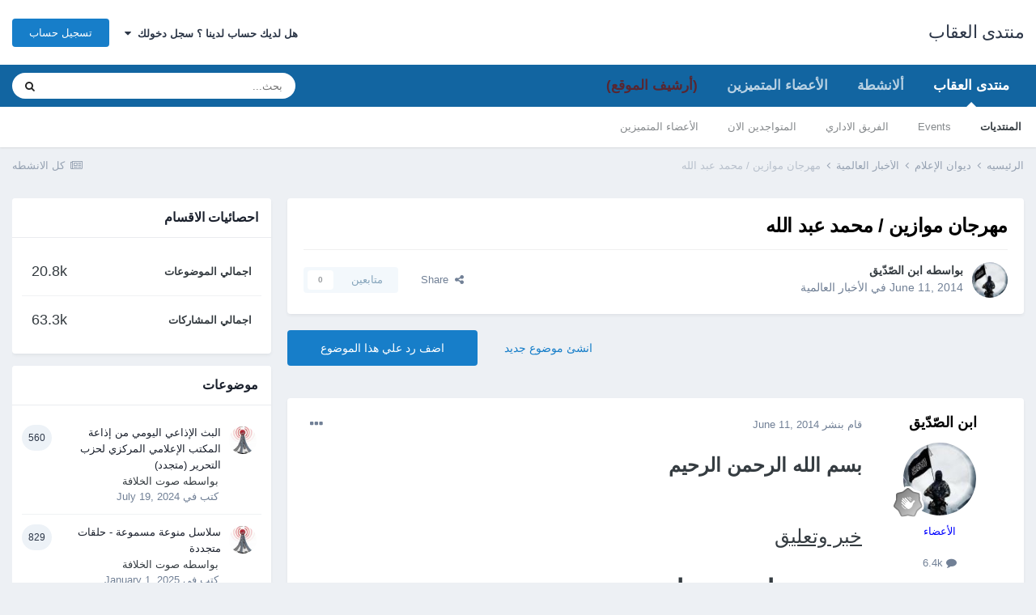

--- FILE ---
content_type: text/html;charset=UTF-8
request_url: https://www.alokab.com/topic/12914-%D9%85%D9%87%D8%B1%D8%AC%D8%A7%D9%86-%D9%85%D9%88%D8%A7%D8%B2%D9%8A%D9%86-%D9%85%D8%AD%D9%85%D8%AF-%D8%B9%D8%A8%D8%AF-%D8%A7%D9%84%D9%84%D9%87/
body_size: 27300
content:
<!DOCTYPE html>
<html lang="ar-EG" dir="rtl">
	<head>
		<meta charset="utf-8">
        
		<title>مهرجان موازين / محمد عبد الله - الأخبار العالمية - منتدى العقاب</title>
		
		
		
		

	<meta name="viewport" content="width=device-width, initial-scale=1">


	
	


	<meta name="twitter:card" content="summary" />



	
		
			
				<meta property="og:title" content="مهرجان موازين / محمد عبد الله">
			
		
	

	
		
			
				<meta property="og:type" content="website">
			
		
	

	
		
			
				<meta property="og:url" content="https://www.alokab.com/topic/12914-%D9%85%D9%87%D8%B1%D8%AC%D8%A7%D9%86-%D9%85%D9%88%D8%A7%D8%B2%D9%8A%D9%86-%D9%85%D8%AD%D9%85%D8%AF-%D8%B9%D8%A8%D8%AF-%D8%A7%D9%84%D9%84%D9%87/">
			
		
	

	
		
			
				<meta name="description" content="بسم الله الرحمن الرحيم خبر وتعليق مهرجان موازين الخبر: &quot;عرف مهرجان موازين أول أمس الجمعة إحياء المغني الشهير بميوله الجنسية ريكي مارتن لحفل صاخب بمنصة السويسي بالرباط والتي حضرها حوالي 150 ألف شخص، واستمر إلى وقت متأخر من الليل. وفي سابقة في تاريخ المغرب الإسلامي وفي عهد حكومة الإسلاميين، أقدم مج...">
			
		
	

	
		
			
				<meta property="og:description" content="بسم الله الرحمن الرحيم خبر وتعليق مهرجان موازين الخبر: &quot;عرف مهرجان موازين أول أمس الجمعة إحياء المغني الشهير بميوله الجنسية ريكي مارتن لحفل صاخب بمنصة السويسي بالرباط والتي حضرها حوالي 150 ألف شخص، واستمر إلى وقت متأخر من الليل. وفي سابقة في تاريخ المغرب الإسلامي وفي عهد حكومة الإسلاميين، أقدم مج...">
			
		
	

	
		
			
				<meta property="og:updated_time" content="2014-06-11T14:11:00Z">
			
		
	

	
		
			
				<meta property="og:site_name" content="منتدى العقاب">
			
		
	

	
		
			
				<meta property="og:locale" content="ar_EG">
			
		
	


	
		<link rel="canonical" href="https://www.alokab.com/topic/12914-%D9%85%D9%87%D8%B1%D8%AC%D8%A7%D9%86-%D9%85%D9%88%D8%A7%D8%B2%D9%8A%D9%86-%D9%85%D8%AD%D9%85%D8%AF-%D8%B9%D8%A8%D8%AF-%D8%A7%D9%84%D9%84%D9%87/" />
	

	
		<link as="style" rel="preload" href="https://www.alokab.com/applications/core/interface/ckeditor/ckeditor/skins/moono/editor.css?t=M9BB" />
	




<link rel="manifest" href="https://www.alokab.com/manifest.webmanifest/">
<meta name="msapplication-config" content="https://www.alokab.com/browserconfig.xml/">
<meta name="msapplication-starturl" content="/">
<meta name="application-name" content="منتدى العقاب">
<meta name="apple-mobile-web-app-title" content="منتدى العقاب">

	<meta name="theme-color" content="#ffffff">










<link rel="preload" href="//www.alokab.com/applications/core/interface/font/fontawesome-webfont.woff2?v=4.7.0" as="font" crossorigin="anonymous">
		




	<link rel='stylesheet' href='https://www.alokab.com/uploads/css_built_1/341e4a57816af3ba440d891ca87450ff_framework.css?v=859202e84e1675542222' media='all'>

	<link rel='stylesheet' href='https://www.alokab.com/uploads/css_built_1/05e81b71abe4f22d6eb8d1a929494829_responsive.css?v=859202e84e1675542222' media='all'>

	<link rel='stylesheet' href='https://www.alokab.com/uploads/css_built_1/20446cf2d164adcc029377cb04d43d17_flags.css?v=859202e84e1675542222' media='all'>

	<link rel='stylesheet' href='https://www.alokab.com/uploads/css_built_1/90eb5adf50a8c640f633d47fd7eb1778_core.css?v=859202e84e1675542222' media='all'>

	<link rel='stylesheet' href='https://www.alokab.com/uploads/css_built_1/5a0da001ccc2200dc5625c3f3934497d_core_responsive.css?v=859202e84e1675542222' media='all'>

	<link rel='stylesheet' href='https://www.alokab.com/uploads/css_built_1/62e269ced0fdab7e30e026f1d30ae516_forums.css?v=859202e84e1675542222' media='all'>

	<link rel='stylesheet' href='https://www.alokab.com/uploads/css_built_1/76e62c573090645fb99a15a363d8620e_forums_responsive.css?v=859202e84e1675542222' media='all'>

	<link rel='stylesheet' href='https://www.alokab.com/uploads/css_built_1/ebdea0c6a7dab6d37900b9190d3ac77b_topics.css?v=859202e84e1675542222' media='all'>





<link rel='stylesheet' href='https://www.alokab.com/uploads/css_built_1/258adbb6e4f3e83cd3b355f84e3fa002_custom.css?v=859202e84e1675542222' media='all'>




		
		

	</head>
	<body class='ipsApp ipsApp_front ipsJS_none ipsClearfix' data-controller='core.front.core.app' data-message="" data-pageApp='forums' data-pageLocation='front' data-pageModule='forums' data-pageController='topic' data-pageID='12914'  >
		
        

        

		  <a href='#ipsLayout_mainArea' class='ipsHide' title='الذهاب الي المحتوي الرئيسي للصفحه' accesskey='m'>اذهب الي المحتوي</a>
		<div id='ipsLayout_header' class='ipsClearfix'>
			





			<header>
				<div class='ipsLayout_container'>
					

<a href='https://www.alokab.com/' id='elSiteTitle' accesskey='1'>منتدى العقاب</a>

					
						

	<ul id='elUserNav' class='ipsList_inline cSignedOut ipsResponsive_showDesktop'>
		
        
		
        
        
            
            <li id='elSignInLink'>
                <a href='https://www.alokab.com/login/' data-ipsMenu-closeOnClick="false" data-ipsMenu id='elUserSignIn'>
                    هل لديك حساب لدينا ؟ سجل دخولك &nbsp;<i class='fa fa-caret-down'></i>
                </a>
                
<div id='elUserSignIn_menu' class='ipsMenu ipsMenu_auto ipsHide'>
	<form accept-charset='utf-8' method='post' action='https://www.alokab.com/login/'>
		<input type="hidden" name="csrfKey" value="55157b47c0a95da3869b1d8a4a41bb52">
		<input type="hidden" name="ref" value="[base64]">
		<div data-role="loginForm">
			
			
			
				<div class='ipsColumns ipsColumns_noSpacing'>
					<div class='ipsColumn ipsColumn_wide' id='elUserSignIn_internal'>
						
<div class="ipsPad ipsForm ipsForm_vertical">
	<h4 class="ipsType_sectionHead">تسجيل دخول</h4>
	<br><br>
	<ul class='ipsList_reset'>
		<li class="ipsFieldRow ipsFieldRow_noLabel ipsFieldRow_fullWidth">
			
			
				<input type="text" placeholder="اسم المستخدم او البريد الالكتروني" name="auth" autocomplete="email">
			
		</li>
		<li class="ipsFieldRow ipsFieldRow_noLabel ipsFieldRow_fullWidth">
			<input type="password" placeholder="الرقم السري" name="password" autocomplete="current-password">
		</li>
		<li class="ipsFieldRow ipsFieldRow_checkbox ipsClearfix">
			<span class="ipsCustomInput">
				<input type="checkbox" name="remember_me" id="remember_me_checkbox" value="1" checked aria-checked="true">
				<span></span>
			</span>
			<div class="ipsFieldRow_content">
				<label class="ipsFieldRow_label" for="remember_me_checkbox">تذكرني</label>
				<span class="ipsFieldRow_desc">غير مفضل في الاجهزه المشتركه</span>
			</div>
		</li>
		<li class="ipsFieldRow ipsFieldRow_fullWidth">
			<button type="submit" name="_processLogin" value="usernamepassword" class="ipsButton ipsButton_primary ipsButton_small" id="elSignIn_submit">تسجيل دخول</button>
			
				<p class="ipsType_right ipsType_small">
					
						<a href='https://www.alokab.com/lostpassword/' data-ipsDialog data-ipsDialog-title='هل نسيت رقمك السري ؟'>
					
					هل نسيت رقمك السري ؟</a>
				</p>
			
		</li>
	</ul>
</div>
					</div>
					<div class='ipsColumn ipsColumn_wide'>
						<div class='ipsPadding' id='elUserSignIn_external'>
							<div class='ipsAreaBackground_light ipsPadding:half'>
								
								
									<div class='ipsType_center ipsMargin_top:half'>
										

<button type="submit" name="_processLogin" value="2" class='ipsButton ipsButton_verySmall ipsButton_fullWidth ipsSocial ipsSocial_facebook' style="background-color: #3a579a">
	
		<span class='ipsSocial_icon'>
			
				<i class='fa fa-facebook-official'></i>
			
		</span>
		<span class='ipsSocial_text'>تسجيل الدخول بواسطه الفيسبوك</span>
	
</button>
									</div>
								
							</div>
						</div>
					</div>
				</div>
			
		</div>
	</form>
</div>
            </li>
            
        
		
			<li>
				
					<a href='https://www.alokab.com/register/' data-ipsDialog data-ipsDialog-size='narrow' data-ipsDialog-title='تسجيل حساب' id='elRegisterButton' class='ipsButton ipsButton_normal ipsButton_primary'>تسجيل حساب</a>
				
			</li>
		
	</ul>

						
<ul class='ipsMobileHamburger ipsList_reset ipsResponsive_hideDesktop'>
	<li data-ipsDrawer data-ipsDrawer-drawerElem='#elMobileDrawer'>
		<a href='#'>
			
			
				
			
			
			
			<i class='fa fa-navicon'></i>
		</a>
	</li>
</ul>
					
				</div>
			</header>
			

	<nav data-controller='core.front.core.navBar' class=' ipsResponsive_showDesktop'>
		<div class='ipsNavBar_primary ipsLayout_container '>
			<ul data-role="primaryNavBar" class='ipsClearfix'>
				


	
		
		
			
		
		<li class='ipsNavBar_active' data-active id='elNavSecondary_1' data-role="navBarItem" data-navApp="core" data-navExt="CustomItem">
			
			
				<a href="http://www.alokab.com"  data-navItem-id="1" data-navDefault>
					منتدى العقاب<span class='ipsNavBar_active__identifier'></span>
				</a>
			
			
				<ul class='ipsNavBar_secondary ' data-role='secondaryNavBar'>
					


	
		
		
			
		
		<li class='ipsNavBar_active' data-active id='elNavSecondary_8' data-role="navBarItem" data-navApp="forums" data-navExt="Forums">
			
			
				<a href="https://www.alokab.com"  data-navItem-id="8" data-navDefault>
					المنتديات<span class='ipsNavBar_active__identifier'></span>
				</a>
			
			
		</li>
	
	

	
		
		
		<li  id='elNavSecondary_9' data-role="navBarItem" data-navApp="calendar" data-navExt="Calendar">
			
			
				<a href="https://www.alokab.com/events/"  data-navItem-id="9" >
					Events<span class='ipsNavBar_active__identifier'></span>
				</a>
			
			
		</li>
	
	

	
	

	
		
		
		<li  id='elNavSecondary_11' data-role="navBarItem" data-navApp="core" data-navExt="StaffDirectory">
			
			
				<a href="https://www.alokab.com/staff/"  data-navItem-id="11" >
					الفريق الاداري<span class='ipsNavBar_active__identifier'></span>
				</a>
			
			
		</li>
	
	

	
		
		
		<li  id='elNavSecondary_12' data-role="navBarItem" data-navApp="core" data-navExt="OnlineUsers">
			
			
				<a href="https://www.alokab.com/online/"  data-navItem-id="12" >
					المتواجدين الان<span class='ipsNavBar_active__identifier'></span>
				</a>
			
			
		</li>
	
	

	
		
		
		<li  id='elNavSecondary_13' data-role="navBarItem" data-navApp="core" data-navExt="Leaderboard">
			
			
				<a href="https://www.alokab.com/leaderboard/"  data-navItem-id="13" >
					الأعضاء المتميزين<span class='ipsNavBar_active__identifier'></span>
				</a>
			
			
		</li>
	
	

					<li class='ipsHide' id='elNavigationMore_1' data-role='navMore'>
						<a href='#' data-ipsMenu data-ipsMenu-appendTo='#elNavigationMore_1' id='elNavigationMore_1_dropdown'>المزيد <i class='fa fa-caret-down'></i></a>
						<ul class='ipsHide ipsMenu ipsMenu_auto' id='elNavigationMore_1_dropdown_menu' data-role='moreDropdown'></ul>
					</li>
				</ul>
			
		</li>
	
	

	
		
		
		<li  id='elNavSecondary_2' data-role="navBarItem" data-navApp="core" data-navExt="CustomItem">
			
			
				<a href="https://www.alokab.com/discover/"  data-navItem-id="2" >
					ألانشطة<span class='ipsNavBar_active__identifier'></span>
				</a>
			
			
				<ul class='ipsNavBar_secondary ipsHide' data-role='secondaryNavBar'>
					


	
		
		
		<li  id='elNavSecondary_3' data-role="navBarItem" data-navApp="core" data-navExt="AllActivity">
			
			
				<a href="https://www.alokab.com/discover/"  data-navItem-id="3" >
					كل الانشطه<span class='ipsNavBar_active__identifier'></span>
				</a>
			
			
		</li>
	
	

	
	

	
	

	
	

	
		
		
		<li  id='elNavSecondary_7' data-role="navBarItem" data-navApp="core" data-navExt="Search">
			
			
				<a href="https://www.alokab.com/search/"  data-navItem-id="7" >
					بحث<span class='ipsNavBar_active__identifier'></span>
				</a>
			
			
		</li>
	
	

					<li class='ipsHide' id='elNavigationMore_2' data-role='navMore'>
						<a href='#' data-ipsMenu data-ipsMenu-appendTo='#elNavigationMore_2' id='elNavigationMore_2_dropdown'>المزيد <i class='fa fa-caret-down'></i></a>
						<ul class='ipsHide ipsMenu ipsMenu_auto' id='elNavigationMore_2_dropdown_menu' data-role='moreDropdown'></ul>
					</li>
				</ul>
			
		</li>
	
	

	
		
		
		<li  id='elNavSecondary_14' data-role="navBarItem" data-navApp="core" data-navExt="Leaderboard">
			
			
				<a href="https://www.alokab.com/leaderboard/"  data-navItem-id="14" >
					الأعضاء المتميزين<span class='ipsNavBar_active__identifier'></span>
				</a>
			
			
		</li>
	
	

	
		
		
		<li  id='elNavSecondary_17' data-role="navBarItem" data-navApp="core" data-navExt="CustomItem">
			
			
				<a href="http://old.alokab.com" target='_blank' rel="noopener" data-navItem-id="17" >
					(أرشيف الموقع)<span class='ipsNavBar_active__identifier'></span>
				</a>
			
			
		</li>
	
	

	
	

	
	

				<li class='ipsHide' id='elNavigationMore' data-role='navMore'>
					<a href='#' data-ipsMenu data-ipsMenu-appendTo='#elNavigationMore' id='elNavigationMore_dropdown'>المزيد</a>
					<ul class='ipsNavBar_secondary ipsHide' data-role='secondaryNavBar'>
						<li class='ipsHide' id='elNavigationMore_more' data-role='navMore'>
							<a href='#' data-ipsMenu data-ipsMenu-appendTo='#elNavigationMore_more' id='elNavigationMore_more_dropdown'>المزيد <i class='fa fa-caret-down'></i></a>
							<ul class='ipsHide ipsMenu ipsMenu_auto' id='elNavigationMore_more_dropdown_menu' data-role='moreDropdown'></ul>
						</li>
					</ul>
				</li>
			</ul>
			

	<div id="elSearchWrapper">
		<div id='elSearch' data-controller="core.front.core.quickSearch">
			<form accept-charset='utf-8' action='//www.alokab.com/search/?do=quicksearch' method='post'>
                <input type='search' id='elSearchField' placeholder='بحث...' name='q' autocomplete='off' aria-label='بحث'>
                <details class='cSearchFilter'>
                    <summary class='cSearchFilter__text'></summary>
                    <ul class='cSearchFilter__menu'>
                        
                        <li><label><input type="radio" name="type" value="all" ><span class='cSearchFilter__menuText'>في كل مكان</span></label></li>
                        
                            
                                <li><label><input type="radio" name="type" value='contextual_{&quot;type&quot;:&quot;forums_topic&quot;,&quot;nodes&quot;:19}' checked><span class='cSearchFilter__menuText'>This Forum</span></label></li>
                            
                                <li><label><input type="radio" name="type" value='contextual_{&quot;type&quot;:&quot;forums_topic&quot;,&quot;item&quot;:12914}' checked><span class='cSearchFilter__menuText'>This Topic</span></label></li>
                            
                        
                        
                            <li><label><input type="radio" name="type" value="core_statuses_status"><span class='cSearchFilter__menuText'>Status Updates</span></label></li>
                        
                            <li><label><input type="radio" name="type" value="forums_topic"><span class='cSearchFilter__menuText'>موضوعات</span></label></li>
                        
                            <li><label><input type="radio" name="type" value="calendar_event"><span class='cSearchFilter__menuText'>احداث</span></label></li>
                        
                            <li><label><input type="radio" name="type" value="core_members"><span class='cSearchFilter__menuText'>اعضاء</span></label></li>
                        
                    </ul>
                </details>
				<button class='cSearchSubmit' type="submit" aria-label='بحث'><i class="fa fa-search"></i></button>
			</form>
		</div>
	</div>

		</div>
	</nav>

			
<ul id='elMobileNav' class='ipsResponsive_hideDesktop' data-controller='core.front.core.mobileNav'>
	
		
			
			
				
				
			
				
					<li id='elMobileBreadcrumb'>
						<a href='https://www.alokab.com/forum/19-%D8%A7%D9%84%D8%A3%D8%AE%D8%A8%D8%A7%D8%B1-%D8%A7%D9%84%D8%B9%D8%A7%D9%84%D9%85%D9%8A%D8%A9/'>
							<span>الأخبار العالمية</span>
						</a>
					</li>
				
				
			
				
				
			
		
	
	
	
	<li >
		<a data-action="defaultStream" href='https://www.alokab.com/discover/'><i class="fa fa-newspaper-o" aria-hidden="true"></i></a>
	</li>

	

	
		<li class='ipsJS_show'>
			<a href='https://www.alokab.com/search/'><i class='fa fa-search'></i></a>
		</li>
	
</ul>
		</div>
		<main id='ipsLayout_body' class='ipsLayout_container'>
			<div id='ipsLayout_contentArea'>
				<div id='ipsLayout_contentWrapper'>
					
<nav class='ipsBreadcrumb ipsBreadcrumb_top ipsFaded_withHover'>
	

	<ul class='ipsList_inline ipsPos_right'>
		
		<li >
			<a data-action="defaultStream" class='ipsType_light '  href='https://www.alokab.com/discover/'><i class="fa fa-newspaper-o" aria-hidden="true"></i> <span>كل الانشطه</span></a>
		</li>
		
	</ul>

	<ul data-role="breadcrumbList">
		<li>
			<a title="الرئيسيه" href='https://www.alokab.com/'>
				<span>الرئيسيه <i class='fa fa-angle-right'></i></span>
			</a>
		</li>
		
		
			<li>
				
					<a href='https://www.alokab.com/forum/17-%D8%AF%D9%8A%D9%88%D8%A7%D9%86-%D8%A7%D9%84%D8%A5%D8%B9%D9%84%D8%A7%D9%85/'>
						<span>ديوان الإعلام <i class='fa fa-angle-right' aria-hidden="true"></i></span>
					</a>
				
			</li>
		
			<li>
				
					<a href='https://www.alokab.com/forum/19-%D8%A7%D9%84%D8%A3%D8%AE%D8%A8%D8%A7%D8%B1-%D8%A7%D9%84%D8%B9%D8%A7%D9%84%D9%85%D9%8A%D8%A9/'>
						<span>الأخبار العالمية <i class='fa fa-angle-right' aria-hidden="true"></i></span>
					</a>
				
			</li>
		
			<li>
				
					مهرجان موازين / محمد عبد الله
				
			</li>
		
	</ul>
</nav>
					
					<div id='ipsLayout_mainArea'>
						
						
						
						

	




						



<div class='ipsPageHeader ipsResponsive_pull ipsBox ipsPadding sm:ipsPadding:half ipsMargin_bottom'>
		
	
	<div class='ipsFlex ipsFlex-ai:center ipsFlex-fw:wrap ipsGap:4'>
		<div class='ipsFlex-flex:11'>
			<h1 class='ipsType_pageTitle ipsContained_container'>
				

				
				
					<span class='ipsType_break ipsContained'>
						<span>مهرجان موازين / محمد عبد الله</span>
					</span>
				
			</h1>
			
			
		</div>
		
	</div>
	<hr class='ipsHr'>
	<div class='ipsPageHeader__meta ipsFlex ipsFlex-jc:between ipsFlex-ai:center ipsFlex-fw:wrap ipsGap:3'>
		<div class='ipsFlex-flex:11'>
			<div class='ipsPhotoPanel ipsPhotoPanel_mini ipsPhotoPanel_notPhone ipsClearfix'>
				


	<a href="https://www.alokab.com/profile/2-%D8%A7%D8%A8%D9%86-%D8%A7%D9%84%D8%B5%D9%91%D8%AF%D9%91%D9%8A%D9%82/" rel="nofollow" data-ipsHover data-ipsHover-width="370" data-ipsHover-target="https://www.alokab.com/profile/2-%D8%A7%D8%A8%D9%86-%D8%A7%D9%84%D8%B5%D9%91%D8%AF%D9%91%D9%8A%D9%82/?do=hovercard" class="ipsUserPhoto ipsUserPhoto_mini" title="الذهاب الي الملف الشخصي لعضو : ابن الصّدّيق">
		<img src='https://www.alokab.com/uploads/profile/photo-thumb-2.jpg' alt='ابن الصّدّيق' loading="lazy">
	</a>

				<div>
					<p class='ipsType_reset ipsType_blendLinks'>
						<span class='ipsType_normal'>
						
							<strong>بواسطه 


<a href='https://www.alokab.com/profile/2-%D8%A7%D8%A8%D9%86-%D8%A7%D9%84%D8%B5%D9%91%D8%AF%D9%91%D9%8A%D9%82/' rel="nofollow" data-ipsHover data-ipsHover-width='370' data-ipsHover-target='https://www.alokab.com/profile/2-%D8%A7%D8%A8%D9%86-%D8%A7%D9%84%D8%B5%D9%91%D8%AF%D9%91%D9%8A%D9%82/?do=hovercard&amp;referrer=https%253A%252F%252Fwww.alokab.com%252Ftopic%252F12914-%2525D9%252585%2525D9%252587%2525D8%2525B1%2525D8%2525AC%2525D8%2525A7%2525D9%252586-%2525D9%252585%2525D9%252588%2525D8%2525A7%2525D8%2525B2%2525D9%25258A%2525D9%252586-%2525D9%252585%2525D8%2525AD%2525D9%252585%2525D8%2525AF-%2525D8%2525B9%2525D8%2525A8%2525D8%2525AF-%2525D8%2525A7%2525D9%252584%2525D9%252584%2525D9%252587%252F' title="الذهاب الي الملف الشخصي لعضو : ابن الصّدّيق" class="ipsType_break">ابن الصّدّيق</a></strong><br />
							<span class='ipsType_light'><time datetime='2014-06-11T14:11:00Z' title='11 يون, 2014 14:11 ' data-short='11 yr'>June 11, 2014</time> في  <a href="https://www.alokab.com/forum/19-%D8%A7%D9%84%D8%A3%D8%AE%D8%A8%D8%A7%D8%B1-%D8%A7%D9%84%D8%B9%D8%A7%D9%84%D9%85%D9%8A%D8%A9/">الأخبار العالمية</a></span>
						
						</span>
					</p>
				</div>
			</div>
		</div>
		
			<div class='ipsFlex-flex:01 ipsResponsive_hidePhone'>
				<div class='ipsFlex ipsFlex-ai:center ipsFlex-jc:center ipsGap:3 ipsGap_row:0'>
					
						


    <a href='#elShareItem_408137873_menu' id='elShareItem_408137873' data-ipsMenu class='ipsShareButton ipsButton ipsButton_verySmall ipsButton_link ipsButton_link--light'>
        <span><i class='fa fa-share-alt'></i></span> &nbsp;Share
    </a>

    <div class='ipsPadding ipsMenu ipsMenu_auto ipsHide' id='elShareItem_408137873_menu' data-controller="core.front.core.sharelink">
        <ul class='ipsList_inline'>
            
                <li>
<a href="http://twitter.com/share?url=https%3A%2F%2Fwww.alokab.com%2Ftopic%2F12914-%2525D9%252585%2525D9%252587%2525D8%2525B1%2525D8%2525AC%2525D8%2525A7%2525D9%252586-%2525D9%252585%2525D9%252588%2525D8%2525A7%2525D8%2525B2%2525D9%25258A%2525D9%252586-%2525D9%252585%2525D8%2525AD%2525D9%252585%2525D8%2525AF-%2525D8%2525B9%2525D8%2525A8%2525D8%2525AF-%2525D8%2525A7%2525D9%252584%2525D9%252584%2525D9%252587%2F" class="cShareLink cShareLink_twitter" target="_blank" data-role="shareLink" title='مشاركه علي تويتر' data-ipsTooltip rel='nofollow noopener'>
	<i class="fa fa-twitter"></i>
</a></li>
            
                <li>
<a href="https://www.facebook.com/sharer/sharer.php?u=https%3A%2F%2Fwww.alokab.com%2Ftopic%2F12914-%25D9%2585%25D9%2587%25D8%25B1%25D8%25AC%25D8%25A7%25D9%2586-%25D9%2585%25D9%2588%25D8%25A7%25D8%25B2%25D9%258A%25D9%2586-%25D9%2585%25D8%25AD%25D9%2585%25D8%25AF-%25D8%25B9%25D8%25A8%25D8%25AF-%25D8%25A7%25D9%2584%25D9%2584%25D9%2587%2F" class="cShareLink cShareLink_facebook" target="_blank" data-role="shareLink" title='شارك علي الفيس بوك' data-ipsTooltip rel='noopener nofollow'>
	<i class="fa fa-facebook"></i>
</a></li>
            
                <li>
<a href="http://www.reddit.com/submit?url=https%3A%2F%2Fwww.alokab.com%2Ftopic%2F12914-%25D9%2585%25D9%2587%25D8%25B1%25D8%25AC%25D8%25A7%25D9%2586-%25D9%2585%25D9%2588%25D8%25A7%25D8%25B2%25D9%258A%25D9%2586-%25D9%2585%25D8%25AD%25D9%2585%25D8%25AF-%25D8%25B9%25D8%25A8%25D8%25AF-%25D8%25A7%25D9%2584%25D9%2584%25D9%2587%2F&amp;title=%D9%85%D9%87%D8%B1%D8%AC%D8%A7%D9%86+%D9%85%D9%88%D8%A7%D8%B2%D9%8A%D9%86+%2F+%D9%85%D8%AD%D9%85%D8%AF+%D8%B9%D8%A8%D8%AF+%D8%A7%D9%84%D9%84%D9%87" rel="nofollow noopener" class="cShareLink cShareLink_reddit" target="_blank" title='شارك علي Reddit' data-ipsTooltip>
	<i class="fa fa-reddit"></i>
</a></li>
            
                <li>
<a href="mailto:?subject=%D9%85%D9%87%D8%B1%D8%AC%D8%A7%D9%86%20%D9%85%D9%88%D8%A7%D8%B2%D9%8A%D9%86%20%2F%20%D9%85%D8%AD%D9%85%D8%AF%20%D8%B9%D8%A8%D8%AF%20%D8%A7%D9%84%D9%84%D9%87&body=https%3A%2F%2Fwww.alokab.com%2Ftopic%2F12914-%25D9%2585%25D9%2587%25D8%25B1%25D8%25AC%25D8%25A7%25D9%2586-%25D9%2585%25D9%2588%25D8%25A7%25D8%25B2%25D9%258A%25D9%2586-%25D9%2585%25D8%25AD%25D9%2585%25D8%25AF-%25D8%25B9%25D8%25A8%25D8%25AF-%25D8%25A7%25D9%2584%25D9%2584%25D9%2587%2F" rel='nofollow' class='cShareLink cShareLink_email' title='شارك عن طريق البريد' data-ipsTooltip>
	<i class="fa fa-envelope"></i>
</a></li>
            
                <li>
<a href="http://pinterest.com/pin/create/button/?url=https://www.alokab.com/topic/12914-%25D9%2585%25D9%2587%25D8%25B1%25D8%25AC%25D8%25A7%25D9%2586-%25D9%2585%25D9%2588%25D8%25A7%25D8%25B2%25D9%258A%25D9%2586-%25D9%2585%25D8%25AD%25D9%2585%25D8%25AF-%25D8%25B9%25D8%25A8%25D8%25AF-%25D8%25A7%25D9%2584%25D9%2584%25D9%2587/&amp;media=" class="cShareLink cShareLink_pinterest" rel="nofollow noopener" target="_blank" data-role="shareLink" title='Share on Pinterest' data-ipsTooltip>
	<i class="fa fa-pinterest"></i>
</a></li>
            
        </ul>
        
            <hr class='ipsHr'>
            <button class='ipsHide ipsButton ipsButton_verySmall ipsButton_light ipsButton_fullWidth ipsMargin_top:half' data-controller='core.front.core.webshare' data-role='webShare' data-webShareTitle='مهرجان موازين / محمد عبد الله' data-webShareText='مهرجان موازين / محمد عبد الله' data-webShareUrl='https://www.alokab.com/topic/12914-%D9%85%D9%87%D8%B1%D8%AC%D8%A7%D9%86-%D9%85%D9%88%D8%A7%D8%B2%D9%8A%D9%86-%D9%85%D8%AD%D9%85%D8%AF-%D8%B9%D8%A8%D8%AF-%D8%A7%D9%84%D9%84%D9%87/'>More sharing options...</button>
        
    </div>

					
					



					

<div data-followApp='forums' data-followArea='topic' data-followID='12914' data-controller='core.front.core.followButton'>
	

	<a href='https://www.alokab.com/login/' rel="nofollow" class="ipsFollow ipsPos_middle ipsButton ipsButton_light ipsButton_verySmall ipsButton_disabled" data-role="followButton" data-ipsTooltip title='سجل دخول لمتابعه هذا'>
		<span>متابعين</span>
		<span class='ipsCommentCount'>0</span>
	</a>

</div>
				</div>
			</div>
					
	</div>
	
	
</div>








<div class='ipsClearfix'>
	<ul class="ipsToolList ipsToolList_horizontal ipsClearfix ipsSpacer_both ">
		
			<li class='ipsToolList_primaryAction'>
				<span data-controller='forums.front.topic.reply'>
					
						<a href='#replyForm' rel="nofollow" class='ipsButton ipsButton_important ipsButton_medium ipsButton_fullWidth' data-action='replyToTopic'>اضف رد علي هذا الموضوع</a>
					
				</span>
			</li>
		
		
			<li class='ipsResponsive_hidePhone'>
				
					<a href="https://www.alokab.com/forum/19-%D8%A7%D9%84%D8%A3%D8%AE%D8%A8%D8%A7%D8%B1-%D8%A7%D9%84%D8%B9%D8%A7%D9%84%D9%85%D9%8A%D8%A9/?do=add" rel="nofollow" class='ipsButton ipsButton_link ipsButton_medium ipsButton_fullWidth' title='انشئ موضوع جديد في هذا القسم'>انشئ موضوع جديد</a>
				
			</li>
		
		
	</ul>
</div>

<div id='comments' data-controller='core.front.core.commentFeed,forums.front.topic.view, core.front.core.ignoredComments' data-autoPoll data-baseURL='https://www.alokab.com/topic/12914-%D9%85%D9%87%D8%B1%D8%AC%D8%A7%D9%86-%D9%85%D9%88%D8%A7%D8%B2%D9%8A%D9%86-%D9%85%D8%AD%D9%85%D8%AF-%D8%B9%D8%A8%D8%AF-%D8%A7%D9%84%D9%84%D9%87/' data-lastPage data-feedID='topic-12914' class='cTopic ipsClear ipsSpacer_top'>
	
			
	

	

<div data-controller='core.front.core.recommendedComments' data-url='https://www.alokab.com/topic/12914-%D9%85%D9%87%D8%B1%D8%AC%D8%A7%D9%86-%D9%85%D9%88%D8%A7%D8%B2%D9%8A%D9%86-%D9%85%D8%AD%D9%85%D8%AF-%D8%B9%D8%A8%D8%AF-%D8%A7%D9%84%D9%84%D9%87/?recommended=comments' class='ipsRecommendedComments ipsHide'>
	<div data-role="recommendedComments">
		<h2 class='ipsType_sectionHead ipsType_large ipsType_bold ipsMargin_bottom'>Recommended Posts</h2>
		
	</div>
</div>
	
	<div id="elPostFeed" data-role='commentFeed' data-controller='core.front.core.moderation' >
		<form action="https://www.alokab.com/topic/12914-%D9%85%D9%87%D8%B1%D8%AC%D8%A7%D9%86-%D9%85%D9%88%D8%A7%D8%B2%D9%8A%D9%86-%D9%85%D8%AD%D9%85%D8%AF-%D8%B9%D8%A8%D8%AF-%D8%A7%D9%84%D9%84%D9%87/?csrfKey=55157b47c0a95da3869b1d8a4a41bb52&amp;do=multimodComment" method="post" data-ipsPageAction data-role='moderationTools'>
			
			
				

					

					
					



<a id='comment-54211'></a>
<article  id='elComment_54211' class='cPost ipsBox ipsResponsive_pull  ipsComment  ipsComment_parent ipsClearfix ipsClear ipsColumns ipsColumns_noSpacing ipsColumns_collapsePhone    '>
	

	

	<div class='cAuthorPane_mobile ipsResponsive_showPhone'>
		<div class='cAuthorPane_photo'>
			<div class='cAuthorPane_photoWrap'>
				


	<a href="https://www.alokab.com/profile/2-%D8%A7%D8%A8%D9%86-%D8%A7%D9%84%D8%B5%D9%91%D8%AF%D9%91%D9%8A%D9%82/" rel="nofollow" data-ipsHover data-ipsHover-width="370" data-ipsHover-target="https://www.alokab.com/profile/2-%D8%A7%D8%A8%D9%86-%D8%A7%D9%84%D8%B5%D9%91%D8%AF%D9%91%D9%8A%D9%82/?do=hovercard" class="ipsUserPhoto ipsUserPhoto_large" title="الذهاب الي الملف الشخصي لعضو : ابن الصّدّيق">
		<img src='https://www.alokab.com/uploads/profile/photo-thumb-2.jpg' alt='ابن الصّدّيق' loading="lazy">
	</a>

				
				
					<a href="https://www.alokab.com/profile/2-%D8%A7%D8%A8%D9%86-%D8%A7%D9%84%D8%B5%D9%91%D8%AF%D9%91%D9%8A%D9%82/badges/" rel="nofollow">
						
<img src='https://www.alokab.com/uploads/monthly_2022_12/1_Newbie.svg' loading="lazy" alt="Newbie" class="cAuthorPane_badge cAuthorPane_badge--rank ipsOutline ipsOutline:2px" data-ipsTooltip title="الرتبه: Newbie (1/14)">
					</a>
				
			</div>
		</div>
		<div class='cAuthorPane_content'>
			<h3 class='ipsType_sectionHead cAuthorPane_author ipsType_break ipsType_blendLinks ipsFlex ipsFlex-ai:center'>
				


<a href='https://www.alokab.com/profile/2-%D8%A7%D8%A8%D9%86-%D8%A7%D9%84%D8%B5%D9%91%D8%AF%D9%91%D9%8A%D9%82/' rel="nofollow" data-ipsHover data-ipsHover-width='370' data-ipsHover-target='https://www.alokab.com/profile/2-%D8%A7%D8%A8%D9%86-%D8%A7%D9%84%D8%B5%D9%91%D8%AF%D9%91%D9%8A%D9%82/?do=hovercard&amp;referrer=https%253A%252F%252Fwww.alokab.com%252Ftopic%252F12914-%2525D9%252585%2525D9%252587%2525D8%2525B1%2525D8%2525AC%2525D8%2525A7%2525D9%252586-%2525D9%252585%2525D9%252588%2525D8%2525A7%2525D8%2525B2%2525D9%25258A%2525D9%252586-%2525D9%252585%2525D8%2525AD%2525D9%252585%2525D8%2525AF-%2525D8%2525B9%2525D8%2525A8%2525D8%2525AF-%2525D8%2525A7%2525D9%252584%2525D9%252584%2525D9%252587%252F' title="الذهاب الي الملف الشخصي لعضو : ابن الصّدّيق" class="ipsType_break"><span style='color:blue'>ابن الصّدّيق</span></a>
			</h3>
			<div class='ipsType_light ipsType_reset'>
				<a href='https://www.alokab.com/topic/12914-%D9%85%D9%87%D8%B1%D8%AC%D8%A7%D9%86-%D9%85%D9%88%D8%A7%D8%B2%D9%8A%D9%86-%D9%85%D8%AD%D9%85%D8%AF-%D8%B9%D8%A8%D8%AF-%D8%A7%D9%84%D9%84%D9%87/?do=findComment&amp;comment=54211' rel="nofollow" class='ipsType_blendLinks'>قام بنشر <time datetime='2014-06-11T14:11:00Z' title='11 يون, 2014 14:11 ' data-short='11 yr'>June 11, 2014</time></a>
				
			</div>
		</div>
	</div>
	<aside class='ipsComment_author cAuthorPane ipsColumn ipsColumn_medium ipsResponsive_hidePhone'>
		<h3 class='ipsType_sectionHead cAuthorPane_author ipsType_blendLinks ipsType_break'><strong>


<a href='https://www.alokab.com/profile/2-%D8%A7%D8%A8%D9%86-%D8%A7%D9%84%D8%B5%D9%91%D8%AF%D9%91%D9%8A%D9%82/' rel="nofollow" data-ipsHover data-ipsHover-width='370' data-ipsHover-target='https://www.alokab.com/profile/2-%D8%A7%D8%A8%D9%86-%D8%A7%D9%84%D8%B5%D9%91%D8%AF%D9%91%D9%8A%D9%82/?do=hovercard&amp;referrer=https%253A%252F%252Fwww.alokab.com%252Ftopic%252F12914-%2525D9%252585%2525D9%252587%2525D8%2525B1%2525D8%2525AC%2525D8%2525A7%2525D9%252586-%2525D9%252585%2525D9%252588%2525D8%2525A7%2525D8%2525B2%2525D9%25258A%2525D9%252586-%2525D9%252585%2525D8%2525AD%2525D9%252585%2525D8%2525AF-%2525D8%2525B9%2525D8%2525A8%2525D8%2525AF-%2525D8%2525A7%2525D9%252584%2525D9%252584%2525D9%252587%252F' title="الذهاب الي الملف الشخصي لعضو : ابن الصّدّيق" class="ipsType_break">ابن الصّدّيق</a></strong>
			
		</h3>
		<ul class='cAuthorPane_info ipsList_reset'>
			<li data-role='photo' class='cAuthorPane_photo'>
				<div class='cAuthorPane_photoWrap'>
					


	<a href="https://www.alokab.com/profile/2-%D8%A7%D8%A8%D9%86-%D8%A7%D9%84%D8%B5%D9%91%D8%AF%D9%91%D9%8A%D9%82/" rel="nofollow" data-ipsHover data-ipsHover-width="370" data-ipsHover-target="https://www.alokab.com/profile/2-%D8%A7%D8%A8%D9%86-%D8%A7%D9%84%D8%B5%D9%91%D8%AF%D9%91%D9%8A%D9%82/?do=hovercard" class="ipsUserPhoto ipsUserPhoto_large" title="الذهاب الي الملف الشخصي لعضو : ابن الصّدّيق">
		<img src='https://www.alokab.com/uploads/profile/photo-thumb-2.jpg' alt='ابن الصّدّيق' loading="lazy">
	</a>

					
					
						
<img src='https://www.alokab.com/uploads/monthly_2022_12/1_Newbie.svg' loading="lazy" alt="Newbie" class="cAuthorPane_badge cAuthorPane_badge--rank ipsOutline ipsOutline:2px" data-ipsTooltip title="الرتبه: Newbie (1/14)">
					
				</div>
			</li>
			
				<li data-role='group'><span style='color:blue'>الأعضاء</span></li>
				
			
			
				<li data-role='stats' class='ipsMargin_top'>
					<ul class="ipsList_reset ipsType_light ipsFlex ipsFlex-ai:center ipsFlex-jc:center ipsGap_row:2 cAuthorPane_stats">
						<li>
							
								<a href="https://www.alokab.com/profile/2-%D8%A7%D8%A8%D9%86-%D8%A7%D9%84%D8%B5%D9%91%D8%AF%D9%91%D9%8A%D9%82/content/" rel="nofollow" title="6,441 مشاركات" data-ipsTooltip class="ipsType_blendLinks">
							
								<i class="fa fa-comment"></i> 6.4k
							
								</a>
							
						</li>
						
					</ul>
				</li>
			
			
				

			
		</ul>
	</aside>
	<div class='ipsColumn ipsColumn_fluid ipsMargin:none'>
		

<div id='comment-54211_wrap' data-controller='core.front.core.comment' data-commentApp='forums' data-commentType='forums' data-commentID="54211" data-quoteData='{&quot;userid&quot;:2,&quot;username&quot;:&quot;\u0627\u0628\u0646 \u0627\u0644\u0635\u0651\u062f\u0651\u064a\u0642&quot;,&quot;timestamp&quot;:1402495860,&quot;contentapp&quot;:&quot;forums&quot;,&quot;contenttype&quot;:&quot;forums&quot;,&quot;contentid&quot;:12914,&quot;contentclass&quot;:&quot;forums_Topic&quot;,&quot;contentcommentid&quot;:54211}' class='ipsComment_content ipsType_medium'>

	<div class='ipsComment_meta ipsType_light ipsFlex ipsFlex-ai:center ipsFlex-jc:between ipsFlex-fd:row-reverse'>
		<div class='ipsType_light ipsType_reset ipsType_blendLinks ipsComment_toolWrap'>
			<div class='ipsResponsive_hidePhone ipsComment_badges'>
				<ul class='ipsList_reset ipsFlex ipsFlex-jc:end ipsFlex-fw:wrap ipsGap:2 ipsGap_row:1'>
					
					
					
					
					
				</ul>
			</div>
			<ul class='ipsList_reset ipsComment_tools'>
				<li>
					<a href='#elControls_54211_menu' class='ipsComment_ellipsis' id='elControls_54211' title='المزيد من الخيارات....' data-ipsMenu data-ipsMenu-appendTo='#comment-54211_wrap'><i class='fa fa-ellipsis-h'></i></a>
					<ul id='elControls_54211_menu' class='ipsMenu ipsMenu_narrow ipsHide'>
						
							<li class='ipsMenu_item'><a href='https://www.alokab.com/topic/12914-%D9%85%D9%87%D8%B1%D8%AC%D8%A7%D9%86-%D9%85%D9%88%D8%A7%D8%B2%D9%8A%D9%86-%D9%85%D8%AD%D9%85%D8%AF-%D8%B9%D8%A8%D8%AF-%D8%A7%D9%84%D9%84%D9%87/?do=reportComment&amp;comment=54211' data-ipsDialog data-ipsDialog-remoteSubmit data-ipsDialog-size='medium' data-ipsDialog-flashMessage='شكرا علي ارسالك لنا هذا التقرير' data-ipsDialog-title="ارسل تقرير عن المشاركه" data-action='reportComment' title='ارسل تقرير عن هذا المحتوي'>ارسل تقرير</a></li>
						
						
							<li class='ipsMenu_item'><a href='https://www.alokab.com/topic/12914-%D9%85%D9%87%D8%B1%D8%AC%D8%A7%D9%86-%D9%85%D9%88%D8%A7%D8%B2%D9%8A%D9%86-%D9%85%D8%AD%D9%85%D8%AF-%D8%B9%D8%A8%D8%AF-%D8%A7%D9%84%D9%84%D9%87/' title='شارك هذه المشاركه' data-ipsDialog data-ipsDialog-size='narrow' data-ipsDialog-content='#elShareComment_54211_menu' data-ipsDialog-title="شارك هذه المشاركه" id='elSharePost_54211' data-role='shareComment'>Share</a></li>
						
                        
						
						
						
							
								
							
							
							
							
							
							
						
					</ul>
				</li>
				
			</ul>
		</div>

		<div class='ipsType_reset ipsResponsive_hidePhone'>
			<a href='https://www.alokab.com/topic/12914-%D9%85%D9%87%D8%B1%D8%AC%D8%A7%D9%86-%D9%85%D9%88%D8%A7%D8%B2%D9%8A%D9%86-%D9%85%D8%AD%D9%85%D8%AF-%D8%B9%D8%A8%D8%AF-%D8%A7%D9%84%D9%84%D9%87/?do=findComment&amp;comment=54211' rel="nofollow" class='ipsType_blendLinks'>قام بنشر <time datetime='2014-06-11T14:11:00Z' title='11 يون, 2014 14:11 ' data-short='11 yr'>June 11, 2014</time></a>
			
			<span class='ipsResponsive_hidePhone'>
				
				
			</span>
		</div>
	</div>

	

    

	<div class='cPost_contentWrap'>
		
		<div data-role='commentContent' class='ipsType_normal ipsType_richText ipsPadding_bottom ipsContained' data-controller='core.front.core.lightboxedImages'>
			
<p><strong>					</strong><strong><span style="font-family:lucida sans unicode,lucida grande,sans-serif"><span style="font-size:24px">بسم الله الرحمن الرحيم</span></span></strong></p>
<p> </p>
<p><span style="font-family:lucida sans unicode,lucida grande,sans-serif"><span style="font-size:24px"><span style="text-decoration:underline">خبر وتعليق</span></span></span>				</p>
<p><span style="font-family:lucida sans unicode,lucida grande,sans-serif"><span style="text-decoration:underline"><span style="font-size:48px">مهرجان موازين</span></span></span>														</p>
<p> </p>
<p>				<span style="font-family:lucida sans unicode,lucida grande,sans-serif"><span style="color:#FF0000"><span style="font-size:8px"><span style="text-decoration:underline">الخبر:</span></span></span></span>				</p>
<p> </p>
<p>				<span style="font-family:lucida sans unicode,lucida grande,sans-serif"><span style="font-size:18px">"عرف مهرجان موازين أول أمس الجمعة إحياء المغني الشهير بميوله الجنسية ريكي مارتن لحفل صاخب بمنصة السويسي بالرباط والتي حضرها حوالي 150 ألف شخص، واستمر إلى وقت متأخر من الليل. وفي سابقة في تاريخ المغرب الإسلامي وفي عهد حكومة الإسلاميين، أقدم مجموعة من المثليين على رفع علم النضال أو بالأحرى علم الفخر بالمثلية كما يصطلح عليه فيما بينهم، كما يظهر في المقطع للفيديو الذي تم تداوله على الفيسبوك." نقلا عن موقع هبة بريس يوم 2014/06/08، كما نشر موقع أخبارنا أن "مجلة أصوات للمثليين المغاربة (aswat magazine)نشرت "فيديو عن هذا الحدث وقالت أن المغني المثلي ريكي مارتن قام بشكر هؤلاء النشطاء على ذلك وحيا من رفع علم الفخر بالمثلية".</span></span>				</p>
<p> </p>
<p><span style="font-family:lucida sans unicode,lucida grande,sans-serif"><span style="font-size:18px"><span style="color:#FF0000"><span style="text-decoration:underline"> التعليق: </span></span></span></span>				 				</p>
<p> </p>
<p>				<span style="font-family:lucida sans unicode,lucida grande,sans-serif"><span style="font-size:18px">فيما أصبح الآن تقليداً سنوياً، تعقد هذه الأيام الدورة الـ13 من مهرجان موازين سيئ الذكر (بمشاركة 1500 مغنٍّ ومغنية!)، ورغم وجود شبه إجماع على إنكار انعقاد هذا المهرجان منذ انطلاقته صيف 2001 لما يمثله من فساد أخلاقي وتبذير للأموال، فإن المهرجان استمر في الانعقاد سنة بعد سنة، ضارباً بعرض الحائط كل الانتقادات.</span></span>				</p>
<p> </p>
<p>				<span style="font-family:lucida sans unicode,lucida grande,sans-serif"><span style="font-size:18px">والعجيب أن هذا المهرجان يعقد سنوياً في فترة امتحانات البكالوريا بما يترتب على ذلك من إشغال للطلبة وإلهاء لهم عن التحضير. ورغم كل المطالبات بتأجيله إلى ما بعد الامتحانات إن كان أصحابه مصرين على إقامته، إلا أن منظمي المهرجان يصرون على عقده في الفترة نفسها.</span></span>				</p>
<p> </p>
<p>				<span style="font-family:lucida sans unicode,lucida grande,sans-serif"><span style="font-size:18px">وقد يتساءل البعض عن سبب الإصرار على عقد هذا المهرجان، وما يبرر إنفاق المبالغ الضخمة على المغنين القادمين من شتى أصقاع الأرض، فيما تعاني شرائح عريضة من إخواننا من الفقر والتهميش، وفي وقت تضطر الدولة إلى الاقتراض لسداد عجز الميزانية وتمويل المشاريع (آخرها قرض من البنك الدولي بقيمة 459 مليون دولار أعلنت عنه وزارة الاقتصاد والمالية في 2014/05/28). كما قد يتساءل البعض عن سبب عجز كل المطالبين مع كثرتهم عن ثني الدولة عن عقد هذا المهرجان حيث أثبت المهرجان على مر السنين أنه أقوى من كل الهيئات السياسية وما يسمى حركات المجتمع المدني بما أن كل مطالباتهم ذهبت أدراج الرياح. لقد كان حزب العدالة والتنمية الحاكم حالياً، حين كان في المعارضة، يرفع عقيرته إلى السماء مطالباً بإلغاء هذا المهرجان، وإنفاق الأموال فيما ينفع الناس، لكنه حين سُلِّم الحكم لحس مطالباته وتراجع عن العمل لإلغائه.</span></span>				</p>
<p> </p>
<p>				<span style="font-family:lucida sans unicode,lucida grande,sans-serif"><span style="font-size:18px">أما إصرار الدولة على عقد المهرجان، فيجب ملاحظة أن هذا المهرجان ليس الوحيد الذي يعقد وإن كان أكبرها وأكثرها كلفة وبالتالي إثارة للجدل، فهناك إلى جانب موازين عشرات المهرجانات الغنائية التي تعقد سنوياً في طول البلاد وعرضها. أي أن المهرجانات تدخل ضمن مخطط سياسي متكامل وليس عملاً فردياً أو ارتجالياً تقوم به جهة هنا أو هناك. وقد برزت معالم هذا المخطط شهوراً بعد تفجيرات الدار البيضاء في 2003/05/16. وقد نسبت هذه التفجيرات كما هو معروف "للمتطرفين الإسلاميين"، وقيل حينها أن "التشدد الديني" هو المغذي الفكري لها. لذلك فالحل هو، بالإضافة طبعاً إلى شقه الأمني القاضي باعتقال كل من يشتم فيه رائحة الانتماء للحركات الإسلامية "المتطرفة"، هو إعلان الحرب على القيم الدينية بتشجيع المهرجانات الهابطة وإنتاج الأفلام والبرامج التي تروج لاختلاط الرجال بالنساء وإشاعة الفساد. وقد سارت الدولة على هذا المنهاج من ذلك الحين إلى اليوم ولم تبدل تبديلاً بل عمدت إلى زيادة الجرعة يوماً بعد يوم حتى صار ما كنا ننكره بالأمس القريب شيئاً مقبولاً وعادياً اليوم. تداولت المواقع الرقمية مؤخراً (2014/05/12)، خبر توقيع اتفاقية بين المجلس الوطني لحقوق الإنسان ووزارة الصحة تهدف إلى «تخفيف التمييز والمحافظة على حقوق الفئات السكانية الأكثر عرضة» لخطر الإصابة بالسيدا، وكذلك تلك المتسمة بـ«الهشاشة» و«المتعايشين» مع الفيروس المسبب لهذا المرض. وتضم هذه الفئات أساسا العاملات في الجنس والمثليين المصابين إلى جانب المتعاطين للمخدرات التي تؤخذ عبر الحقن. وأوضح أحمد الدريدي، المنسق العام لفروع الجمعية المغربية لمحاربة السيدا أن «التمييز يؤدي إلى الوصم، وبالتالي المنع من الوقاية والعلاج. فعاملات الجنس والمثليون لا يتمكنون، مثلا، من إجراء التحاليل، وبالتالي لا يدخلون منظومة الوقاية»، كما أن «عاملة الجنس التي يوظف الأمن العازل الطبي الذي يعثر عليه بحوزتها كدليل يدينها ستمتنع عن استعماله، وبالتالي، نفتح المجال أمام مزيد من احتمال نشر الفيروس». وأياماً قليلة بعد هذا الإعلان، صرح أحمد التوفيق، وزير الأوقاف والشؤون الإسلامية، في 2014/05/15 رداً على سؤال في مجلس النواب بخصوص حملة أطلقتها إحدى المجموعات للمطالبة بحقوق الشواذ بوجوب التعاطي مع هذه الظاهرة بالحكمة والموعظة الحسنة! سبحان الله، فقط حين يتعلق الأمر بالدعارة والشذوذ الجنسي يظهر الحنان والرعاية والحكمة والموعظة الحسنة، أما المحتاجون ممن ينهش الفقر والبرد والظلم لحومهم، فهؤلاء ما لهم من الحنان نصيب!</span></span>				</p>
<p> </p>
<p>				<span style="font-family:lucida sans unicode,lucida grande,sans-serif"><span style="font-size:18px">أما عجز الجميع عن إلغاء المهرجان، فمن جهة لما ذكرنا سابقاً من كونه سياسة ثابتة للبلد لها هدف محدد، ومن جهة أخرى لكون المهرجان يعقد تحت "الرعاية السامية للملك"، وكونه كذلك يعني أن كل الإمكانيات يجب أن تسخر لخدمته مهما كانت التكاليف، وأن الوقوف في وجهه يعني الوقوف في وجه الملك وهذا ما لا تقوى أي حركة سياسية على فعله، وهذا سبب تراجع حزب العدالة والتنمية عن موقفه.</span></span>				</p>
<p> </p>
<p>				<span style="font-family:lucida sans unicode,lucida grande,sans-serif"><span style="font-size:18px">بقيت مسألة يحتج بها المدافعون عن هذا المهرجان، وهي أن الدولة، ابتداءً من 2011، لم تعد هي من يُموِّل المهرجان كما كان الأمر سابقاً وإنما أصبح يتم تمويله من طرف الحاضنين وبيع التذاكر والمساحات الدعائية، وبالتالي لا يمكن الحديث عن تبذير لأموال الدولة. فإن افترضنا صحة هذا، وهو ليس صحيحاً، فقد ظهرت مؤخراً وثيقة على المواقع (الاجتماعية) تثبت تمويل المكتب الشريف للفوسفات لمهرجان موازين 2014 بمبلغ 2 مليون درهم. نقول وإن افترضنا صحة هذا، فإن الموقف من المهرجان ليس نابعاً فقط من كونه يبذر أموال الأمة في وقت تحتاج فيه إلى كل درهم من أموالها وهذا لا يشكك أحد في حرمته، ولكن أيضاً من كونه حراماً لما يلازمه من اختلاط وفسق وعري ودعوات إلى الفجور، والله سبحانه وتعالى يقول: ﴿إنَّ الَّذِينَ يُحِبُّونَ أَنْ تَشِيعَ الْفَاحِشَةُ فِي الَّذِينَ آمَنُوا لَهُمْ عَذَابٌ أَلِيمٌ فِي الدُّنْيَا وَالْآخِرَةِ وَاللَّهُ يَعْلَمُ وَأَنْتُمْ لَا تَعْلَمُونَ﴾.</span></span>				</p>
<p> </p>
<p>				<span style="font-family:lucida sans unicode,lucida grande,sans-serif"><span style="font-size:18px">إن القول بحرمة مهرجان موازين وكل مهرجانات الفساد التي تعقد سنوياً هي مما لا يختلف فيه من أوتي أدنى نصيب من العلم الشرعي، لكن الدولة عندنا عودتنا أنها لا تقيم وزناً لأحكام الشرع، لذلك فقد فقدنا الأمل في إمكانية أن تراجع موقفها من نفسها، لكننا نعيب على العلماء والمخلصين من أهل الفكر والرأي، إلا من رحم الله، أنهم لا يأخذون على أيدي الدولة ولا يشددون عليها النكير، ويتركون السفهاء يعيثون في الأرض فساداً، يبذرون الأموال ويشيعون الفاحشة.</span></span>				</p>
<p> </p>
<p>				<span style="font-family:lucida sans unicode,lucida grande,sans-serif"><span style="font-size:18px">إن انعقاد هذا المهرجان وأمثاله، والشيوع المتعاظم يوماً بعد يوم للفاحشة والفساد بين أبنائنا هي نتائج مخطط لها لسياسة مقصودة، وهي قبل ذلك إحدى ثمار بعدنا عن تطبيق شرع ربنا، فمن كان منكم حريصاً على وقف هذا المهرجان ووضع حد لهذا التدهور الأخلاقي، فالحل معروف، دولة تطبق الشرع، وتلغي فوراً كل ما يخالف أوامر ربنا. فهل من مستجيب؟</span></span>				</p>
<p> </p>
<p> </p>
<p> </p>
<p></p>
<div style="text-align:center">
<p><span style="font-family:lucida sans unicode,lucida grande,sans-serif"><span style="font-size:24px">كتبه لإذاعة المكتب الإعلامي المركزي لحزب التحرير</span></span></p>
<p><span style="font-family:lucida sans unicode,lucida grande,sans-serif"><span style="font-size:24px">				محمد عبد الله</span></span></p>
</div>
<p></p>
<p>																																								 															 															 																											<a href="http://www.hizb-ut-tahrir.info/info/index.php/contents/entry_36897" rel="external nofollow"><span style="font-family:lucida sans unicode,lucida grande,sans-serif"><span style="font-size:24px"><strong>http://www.hizb-ut-tahrir.info/info/index.php/contents/entry_36897</strong></span></span></a></p>


			
		</div>

		
			<div class='ipsItemControls'>
				
					
						

	<div data-controller='core.front.core.reaction' class='ipsItemControls_right ipsClearfix '>	
		<div class='ipsReact ipsPos_right'>
			
				
				<div class='ipsReact_blurb ipsHide' data-role='reactionBlurb'>
					
				</div>
			
			
			
		</div>
	</div>

					
				
				<ul class='ipsComment_controls ipsClearfix ipsItemControls_left' data-role="commentControls">
					
						
						
							<li data-ipsQuote-editor='topic_comment' data-ipsQuote-target='#comment-54211' class='ipsJS_show'>
								<button class='ipsButton ipsButton_light ipsButton_verySmall ipsButton_narrow cMultiQuote ipsHide' data-action='multiQuoteComment' data-ipsTooltip data-ipsQuote-multiQuote data-mqId='mq54211' title='اقتباس متعدد'><i class='fa fa-plus'></i></button>
							</li>
							<li data-ipsQuote-editor='topic_comment' data-ipsQuote-target='#comment-54211' class='ipsJS_show'>
								<a href='#' data-action='quoteComment' data-ipsQuote-singleQuote>اقتباس</a>
							</li>
						
						
												
					
					<li class='ipsHide' data-role='commentLoading'>
						<span class='ipsLoading ipsLoading_tiny ipsLoading_noAnim'></span>
					</li>
				</ul>
			</div>
		

		
			

		
	</div>

	

	



<div class='ipsPadding ipsHide cPostShareMenu' id='elShareComment_54211_menu'>
	<h5 class='ipsType_normal ipsType_reset'>رابط هذا التعليق</h5>
	
		
	
	
	<input type='text' value='https://www.alokab.com/topic/12914-%D9%85%D9%87%D8%B1%D8%AC%D8%A7%D9%86-%D9%85%D9%88%D8%A7%D8%B2%D9%8A%D9%86-%D9%85%D8%AD%D9%85%D8%AF-%D8%B9%D8%A8%D8%AF-%D8%A7%D9%84%D9%84%D9%87/' class='ipsField_fullWidth'>

	
	<h5 class='ipsType_normal ipsType_reset ipsSpacer_top'>شارك</h5>
	

	<ul class='ipsList_inline ipsList_noSpacing ipsClearfix' data-controller="core.front.core.sharelink">
		
			<li>
<a href="http://twitter.com/share?url=https%3A%2F%2Fwww.alokab.com%2Ftopic%2F12914-%2525D9%252585%2525D9%252587%2525D8%2525B1%2525D8%2525AC%2525D8%2525A7%2525D9%252586-%2525D9%252585%2525D9%252588%2525D8%2525A7%2525D8%2525B2%2525D9%25258A%2525D9%252586-%2525D9%252585%2525D8%2525AD%2525D9%252585%2525D8%2525AF-%2525D8%2525B9%2525D8%2525A8%2525D8%2525AF-%2525D8%2525A7%2525D9%252584%2525D9%252584%2525D9%252587%2F%3Fdo%3DfindComment%26comment%3D54211" class="cShareLink cShareLink_twitter" target="_blank" data-role="shareLink" title='مشاركه علي تويتر' data-ipsTooltip rel='nofollow noopener'>
	<i class="fa fa-twitter"></i>
</a></li>
		
			<li>
<a href="https://www.facebook.com/sharer/sharer.php?u=https%3A%2F%2Fwww.alokab.com%2Ftopic%2F12914-%25D9%2585%25D9%2587%25D8%25B1%25D8%25AC%25D8%25A7%25D9%2586-%25D9%2585%25D9%2588%25D8%25A7%25D8%25B2%25D9%258A%25D9%2586-%25D9%2585%25D8%25AD%25D9%2585%25D8%25AF-%25D8%25B9%25D8%25A8%25D8%25AF-%25D8%25A7%25D9%2584%25D9%2584%25D9%2587%2F%3Fdo%3DfindComment%26comment%3D54211" class="cShareLink cShareLink_facebook" target="_blank" data-role="shareLink" title='شارك علي الفيس بوك' data-ipsTooltip rel='noopener nofollow'>
	<i class="fa fa-facebook"></i>
</a></li>
		
			<li>
<a href="http://www.reddit.com/submit?url=https%3A%2F%2Fwww.alokab.com%2Ftopic%2F12914-%25D9%2585%25D9%2587%25D8%25B1%25D8%25AC%25D8%25A7%25D9%2586-%25D9%2585%25D9%2588%25D8%25A7%25D8%25B2%25D9%258A%25D9%2586-%25D9%2585%25D8%25AD%25D9%2585%25D8%25AF-%25D8%25B9%25D8%25A8%25D8%25AF-%25D8%25A7%25D9%2584%25D9%2584%25D9%2587%2F%3Fdo%3DfindComment%26comment%3D54211&amp;title=%D9%85%D9%87%D8%B1%D8%AC%D8%A7%D9%86+%D9%85%D9%88%D8%A7%D8%B2%D9%8A%D9%86+%2F+%D9%85%D8%AD%D9%85%D8%AF+%D8%B9%D8%A8%D8%AF+%D8%A7%D9%84%D9%84%D9%87" rel="nofollow noopener" class="cShareLink cShareLink_reddit" target="_blank" title='شارك علي Reddit' data-ipsTooltip>
	<i class="fa fa-reddit"></i>
</a></li>
		
			<li>
<a href="mailto:?subject=%D9%85%D9%87%D8%B1%D8%AC%D8%A7%D9%86%20%D9%85%D9%88%D8%A7%D8%B2%D9%8A%D9%86%20%2F%20%D9%85%D8%AD%D9%85%D8%AF%20%D8%B9%D8%A8%D8%AF%20%D8%A7%D9%84%D9%84%D9%87&body=https%3A%2F%2Fwww.alokab.com%2Ftopic%2F12914-%25D9%2585%25D9%2587%25D8%25B1%25D8%25AC%25D8%25A7%25D9%2586-%25D9%2585%25D9%2588%25D8%25A7%25D8%25B2%25D9%258A%25D9%2586-%25D9%2585%25D8%25AD%25D9%2585%25D8%25AF-%25D8%25B9%25D8%25A8%25D8%25AF-%25D8%25A7%25D9%2584%25D9%2584%25D9%2587%2F%3Fdo%3DfindComment%26comment%3D54211" rel='nofollow' class='cShareLink cShareLink_email' title='شارك عن طريق البريد' data-ipsTooltip>
	<i class="fa fa-envelope"></i>
</a></li>
		
			<li>
<a href="http://pinterest.com/pin/create/button/?url=https://www.alokab.com/topic/12914-%25D9%2585%25D9%2587%25D8%25B1%25D8%25AC%25D8%25A7%25D9%2586-%25D9%2585%25D9%2588%25D8%25A7%25D8%25B2%25D9%258A%25D9%2586-%25D9%2585%25D8%25AD%25D9%2585%25D8%25AF-%25D8%25B9%25D8%25A8%25D8%25AF-%25D8%25A7%25D9%2584%25D9%2584%25D9%2587/?do=findComment%26comment=54211&amp;media=" class="cShareLink cShareLink_pinterest" rel="nofollow noopener" target="_blank" data-role="shareLink" title='Share on Pinterest' data-ipsTooltip>
	<i class="fa fa-pinterest"></i>
</a></li>
		
	</ul>


	<hr class='ipsHr'>
	<button class='ipsHide ipsButton ipsButton_small ipsButton_light ipsButton_fullWidth ipsMargin_top:half' data-controller='core.front.core.webshare' data-role='webShare' data-webShareTitle='مهرجان موازين / محمد عبد الله' data-webShareText='بسم الله الرحمن الرحيم 
  
خبر وتعليق				 
مهرجان موازين														 
  
				الخبر:				 
  
				&quot;عرف مهرجان موازين أول أمس الجمعة إحياء المغني الشهير بميوله الجنسية ريكي مارتن لحفل صاخب بمنصة السويسي بالرباط والتي حضرها حوالي 150 ألف شخص، واستمر إلى وقت متأخر من الليل. وفي سابقة في تاريخ المغرب الإسلامي وفي عهد حكومة الإسلاميين، أقدم مجموعة من المثليين على رفع علم النضال أو بالأحرى علم الفخر بالمثلية كما يصطلح عليه فيما بينهم، كما يظهر في المقطع للفيديو الذي تم تداوله على الفيسبوك.&quot; نقلا عن موقع هبة بريس يوم 2014/06/08، كما نشر موقع أخبارنا أن &quot;مجلة أصوات للمثليين المغاربة (aswat magazine)نشرت &quot;فيديو عن هذا الحدث وقالت أن المغني المثلي ريكي مارتن قام بشكر هؤلاء النشطاء على ذلك وحيا من رفع علم الفخر بالمثلية&quot;.				 
  
 التعليق: 				 				 
  
				فيما أصبح الآن تقليداً سنوياً، تعقد هذه الأيام الدورة الـ13 من مهرجان موازين سيئ الذكر (بمشاركة 1500 مغنٍّ ومغنية!)، ورغم وجود شبه إجماع على إنكار انعقاد هذا المهرجان منذ انطلاقته صيف 2001 لما يمثله من فساد أخلاقي وتبذير للأموال، فإن المهرجان استمر في الانعقاد سنة بعد سنة، ضارباً بعرض الحائط كل الانتقادات.				 
  
				والعجيب أن هذا المهرجان يعقد سنوياً في فترة امتحانات البكالوريا بما يترتب على ذلك من إشغال للطلبة وإلهاء لهم عن التحضير. ورغم كل المطالبات بتأجيله إلى ما بعد الامتحانات إن كان أصحابه مصرين على إقامته، إلا أن منظمي المهرجان يصرون على عقده في الفترة نفسها.				 
  
				وقد يتساءل البعض عن سبب الإصرار على عقد هذا المهرجان، وما يبرر إنفاق المبالغ الضخمة على المغنين القادمين من شتى أصقاع الأرض، فيما تعاني شرائح عريضة من إخواننا من الفقر والتهميش، وفي وقت تضطر الدولة إلى الاقتراض لسداد عجز الميزانية وتمويل المشاريع (آخرها قرض من البنك الدولي بقيمة 459 مليون دولار أعلنت عنه وزارة الاقتصاد والمالية في 2014/05/28). كما قد يتساءل البعض عن سبب عجز كل المطالبين مع كثرتهم عن ثني الدولة عن عقد هذا المهرجان حيث أثبت المهرجان على مر السنين أنه أقوى من كل الهيئات السياسية وما يسمى حركات المجتمع المدني بما أن كل مطالباتهم ذهبت أدراج الرياح. لقد كان حزب العدالة والتنمية الحاكم حالياً، حين كان في المعارضة، يرفع عقيرته إلى السماء مطالباً بإلغاء هذا المهرجان، وإنفاق الأموال فيما ينفع الناس، لكنه حين سُلِّم الحكم لحس مطالباته وتراجع عن العمل لإلغائه.				 
  
				أما إصرار الدولة على عقد المهرجان، فيجب ملاحظة أن هذا المهرجان ليس الوحيد الذي يعقد وإن كان أكبرها وأكثرها كلفة وبالتالي إثارة للجدل، فهناك إلى جانب موازين عشرات المهرجانات الغنائية التي تعقد سنوياً في طول البلاد وعرضها. أي أن المهرجانات تدخل ضمن مخطط سياسي متكامل وليس عملاً فردياً أو ارتجالياً تقوم به جهة هنا أو هناك. وقد برزت معالم هذا المخطط شهوراً بعد تفجيرات الدار البيضاء في 2003/05/16. وقد نسبت هذه التفجيرات كما هو معروف &quot;للمتطرفين الإسلاميين&quot;، وقيل حينها أن &quot;التشدد الديني&quot; هو المغذي الفكري لها. لذلك فالحل هو، بالإضافة طبعاً إلى شقه الأمني القاضي باعتقال كل من يشتم فيه رائحة الانتماء للحركات الإسلامية &quot;المتطرفة&quot;، هو إعلان الحرب على القيم الدينية بتشجيع المهرجانات الهابطة وإنتاج الأفلام والبرامج التي تروج لاختلاط الرجال بالنساء وإشاعة الفساد. وقد سارت الدولة على هذا المنهاج من ذلك الحين إلى اليوم ولم تبدل تبديلاً بل عمدت إلى زيادة الجرعة يوماً بعد يوم حتى صار ما كنا ننكره بالأمس القريب شيئاً مقبولاً وعادياً اليوم. تداولت المواقع الرقمية مؤخراً (2014/05/12)، خبر توقيع اتفاقية بين المجلس الوطني لحقوق الإنسان ووزارة الصحة تهدف إلى «تخفيف التمييز والمحافظة على حقوق الفئات السكانية الأكثر عرضة» لخطر الإصابة بالسيدا، وكذلك تلك المتسمة بـ«الهشاشة» و«المتعايشين» مع الفيروس المسبب لهذا المرض. وتضم هذه الفئات أساسا العاملات في الجنس والمثليين المصابين إلى جانب المتعاطين للمخدرات التي تؤخذ عبر الحقن. وأوضح أحمد الدريدي، المنسق العام لفروع الجمعية المغربية لمحاربة السيدا أن «التمييز يؤدي إلى الوصم، وبالتالي المنع من الوقاية والعلاج. فعاملات الجنس والمثليون لا يتمكنون، مثلا، من إجراء التحاليل، وبالتالي لا يدخلون منظومة الوقاية»، كما أن «عاملة الجنس التي يوظف الأمن العازل الطبي الذي يعثر عليه بحوزتها كدليل يدينها ستمتنع عن استعماله، وبالتالي، نفتح المجال أمام مزيد من احتمال نشر الفيروس». وأياماً قليلة بعد هذا الإعلان، صرح أحمد التوفيق، وزير الأوقاف والشؤون الإسلامية، في 2014/05/15 رداً على سؤال في مجلس النواب بخصوص حملة أطلقتها إحدى المجموعات للمطالبة بحقوق الشواذ بوجوب التعاطي مع هذه الظاهرة بالحكمة والموعظة الحسنة! سبحان الله، فقط حين يتعلق الأمر بالدعارة والشذوذ الجنسي يظهر الحنان والرعاية والحكمة والموعظة الحسنة، أما المحتاجون ممن ينهش الفقر والبرد والظلم لحومهم، فهؤلاء ما لهم من الحنان نصيب!				 
  
				أما عجز الجميع عن إلغاء المهرجان، فمن جهة لما ذكرنا سابقاً من كونه سياسة ثابتة للبلد لها هدف محدد، ومن جهة أخرى لكون المهرجان يعقد تحت &quot;الرعاية السامية للملك&quot;، وكونه كذلك يعني أن كل الإمكانيات يجب أن تسخر لخدمته مهما كانت التكاليف، وأن الوقوف في وجهه يعني الوقوف في وجه الملك وهذا ما لا تقوى أي حركة سياسية على فعله، وهذا سبب تراجع حزب العدالة والتنمية عن موقفه.				 
  
				بقيت مسألة يحتج بها المدافعون عن هذا المهرجان، وهي أن الدولة، ابتداءً من 2011، لم تعد هي من يُموِّل المهرجان كما كان الأمر سابقاً وإنما أصبح يتم تمويله من طرف الحاضنين وبيع التذاكر والمساحات الدعائية، وبالتالي لا يمكن الحديث عن تبذير لأموال الدولة. فإن افترضنا صحة هذا، وهو ليس صحيحاً، فقد ظهرت مؤخراً وثيقة على المواقع (الاجتماعية) تثبت تمويل المكتب الشريف للفوسفات لمهرجان موازين 2014 بمبلغ 2 مليون درهم. نقول وإن افترضنا صحة هذا، فإن الموقف من المهرجان ليس نابعاً فقط من كونه يبذر أموال الأمة في وقت تحتاج فيه إلى كل درهم من أموالها وهذا لا يشكك أحد في حرمته، ولكن أيضاً من كونه حراماً لما يلازمه من اختلاط وفسق وعري ودعوات إلى الفجور، والله سبحانه وتعالى يقول: ﴿إنَّ الَّذِينَ يُحِبُّونَ أَنْ تَشِيعَ الْفَاحِشَةُ فِي الَّذِينَ آمَنُوا لَهُمْ عَذَابٌ أَلِيمٌ فِي الدُّنْيَا وَالْآخِرَةِ وَاللَّهُ يَعْلَمُ وَأَنْتُمْ لَا تَعْلَمُونَ﴾.				 
  
				إن القول بحرمة مهرجان موازين وكل مهرجانات الفساد التي تعقد سنوياً هي مما لا يختلف فيه من أوتي أدنى نصيب من العلم الشرعي، لكن الدولة عندنا عودتنا أنها لا تقيم وزناً لأحكام الشرع، لذلك فقد فقدنا الأمل في إمكانية أن تراجع موقفها من نفسها، لكننا نعيب على العلماء والمخلصين من أهل الفكر والرأي، إلا من رحم الله، أنهم لا يأخذون على أيدي الدولة ولا يشددون عليها النكير، ويتركون السفهاء يعيثون في الأرض فساداً، يبذرون الأموال ويشيعون الفاحشة.				 
  
				إن انعقاد هذا المهرجان وأمثاله، والشيوع المتعاظم يوماً بعد يوم للفاحشة والفساد بين أبنائنا هي نتائج مخطط لها لسياسة مقصودة، وهي قبل ذلك إحدى ثمار بعدنا عن تطبيق شرع ربنا، فمن كان منكم حريصاً على وقف هذا المهرجان ووضع حد لهذا التدهور الأخلاقي، فالحل معروف، دولة تطبق الشرع، وتلغي فوراً كل ما يخالف أوامر ربنا. فهل من مستجيب؟				 
  
  
  
 

كتبه لإذاعة المكتب الإعلامي المركزي لحزب التحرير 
				محمد عبد الله 

 
																																								 															 															 																											http://www.hizb-ut-tahrir.info/info/index.php/contents/entry_36897 
' data-webShareUrl='https://www.alokab.com/topic/12914-%D9%85%D9%87%D8%B1%D8%AC%D8%A7%D9%86-%D9%85%D9%88%D8%A7%D8%B2%D9%8A%D9%86-%D9%85%D8%AD%D9%85%D8%AF-%D8%B9%D8%A8%D8%AF-%D8%A7%D9%84%D9%84%D9%87/?do=findComment&amp;comment=54211'>More sharing options...</button>

	
</div>
</div>
	</div>
</article>
					
					
					
				
			
			
<input type="hidden" name="csrfKey" value="55157b47c0a95da3869b1d8a4a41bb52" />


		</form>
	</div>

	
	
	
	
	
		<a id='replyForm'></a>
	<div data-role='replyArea' class='cTopicPostArea ipsBox ipsResponsive_pull ipsPadding  ipsSpacer_top' >
			
				
				

	
		<div class='ipsPadding_bottom ipsBorder_bottom ipsMargin_bottom cGuestTeaser'>
			<h2 class='ipsType_pageTitle'>Join the conversation</h2>
			<p class='ipsType_normal ipsType_reset'>
	
				
					You can post now and register later.
				
				If you have an account, <a class='ipsType_brandedLink' href='https://www.alokab.com/login/' data-ipsDialog data-ipsDialog-size='medium' data-ipsDialog-title='Sign In Now'>sign in now</a> to post with your account.
				
			</p>
	
		</div>
	


<form accept-charset='utf-8' class="ipsForm ipsForm_vertical" action="https://www.alokab.com/topic/12914-%D9%85%D9%87%D8%B1%D8%AC%D8%A7%D9%86-%D9%85%D9%88%D8%A7%D8%B2%D9%8A%D9%86-%D9%85%D8%AD%D9%85%D8%AF-%D8%B9%D8%A8%D8%AF-%D8%A7%D9%84%D9%84%D9%87/" method="post" enctype="multipart/form-data">
	<input type="hidden" name="commentform_12914_submitted" value="1">
	
		<input type="hidden" name="csrfKey" value="55157b47c0a95da3869b1d8a4a41bb52">
	
		<input type="hidden" name="_contentReply" value="1">
	
	
		<input type="hidden" name="MAX_FILE_SIZE" value="66060288">
		<input type="hidden" name="plupload" value="66b5d0ab458df07c37a1fa374b0e64f0">
	
	<div class='ipsComposeArea ipsComposeArea_withPhoto ipsClearfix ipsContained'>
		<div data-role='whosTyping' class='ipsHide ipsMargin_bottom'></div>
		<div class='ipsPos_left ipsResponsive_hidePhone ipsResponsive_block'>

	<span class='ipsUserPhoto ipsUserPhoto_small '>
		<img src='https://www.alokab.com/uploads/set_resources_1/84c1e40ea0e759e3f1505eb1788ddf3c_default_photo.png' alt='زوار' loading="lazy">
	</span>
</div>
		<div class='ipsComposeArea_editor'>
			
				
					
				
					
						<ul class='ipsForm ipsForm_horizontal ipsMargin_bottom:half' data-ipsEditor-toolList>
							<li class='ipsFieldRow ipsFieldRow_fullWidth'>
								


	<input
		type="email"
		name="guest_email"
		value=""
		id="elInput_guest_email"
		aria-required='true'
		
		
		
		placeholder='Enter your email address (this is not shown to other users)'
		
		autocomplete="email"
	>
	
	
	

								
							</li>
						</ul>
					
				
			
			
				
					
						
							
						
						

<div class='ipsType_normal ipsType_richText ipsType_break' data-ipsEditor data-ipsEditor-controller="https://www.alokab.com/index.php?app=core&amp;module=system&amp;controller=editor" data-ipsEditor-minimized data-ipsEditor-toolbars='{&quot;desktop&quot;:[{&quot;name&quot;:&quot;row1&quot;,&quot;items&quot;:[&quot;Bold&quot;,&quot;Italic&quot;,&quot;Underline&quot;,&quot;Strike&quot;,&quot;-&quot;,&quot;ipsLink&quot;,&quot;Ipsquote&quot;,&quot;ipsCode&quot;,&quot;ipsEmoticon&quot;,&quot;-&quot;,&quot;BulletedList&quot;,&quot;NumberedList&quot;,&quot;-&quot;,&quot;JustifyLeft&quot;,&quot;JustifyCenter&quot;,&quot;JustifyRight&quot;,&quot;-&quot;,&quot;TextColor&quot;,&quot;FontSize&quot;,&quot;-&quot;,&quot;ipsPreview&quot;]},&quot;\/&quot;],&quot;tablet&quot;:[{&quot;name&quot;:&quot;row1&quot;,&quot;items&quot;:[&quot;Bold&quot;,&quot;Italic&quot;,&quot;Underline&quot;,&quot;-&quot;,&quot;ipsLink&quot;,&quot;Ipsquote&quot;,&quot;ipsEmoticon&quot;,&quot;-&quot;,&quot;BulletedList&quot;,&quot;NumberedList&quot;,&quot;-&quot;,&quot;ipsPreview&quot;]},&quot;\/&quot;],&quot;phone&quot;:[{&quot;name&quot;:&quot;row1&quot;,&quot;items&quot;:[&quot;Bold&quot;,&quot;Italic&quot;,&quot;Underline&quot;,&quot;-&quot;,&quot;ipsEmoticon&quot;,&quot;-&quot;,&quot;ipsLink&quot;,&quot;-&quot;,&quot;ipsPreview&quot;]},&quot;\/&quot;]}' data-ipsEditor-extraPlugins='' data-ipsEditor-postKey="6d0e173dfb219c5d994e4ff02678c3ab" data-ipsEditor-autoSaveKey="reply-forums/forums-12914"  data-ipsEditor-skin="moono" data-ipsEditor-name="topic_comment_12914" data-ipsEditor-pasteBehaviour='rich'  data-ipsEditor-ipsPlugins="ipsautolink,ipsautosave,ipsctrlenter,ipscode,ipscontextmenu,ipsemoticon,ipsimage,ipslink,ipsmentions,ipspage,ipspaste,ipsquote,ipsspoiler,ipsautogrow,ipssource,removeformat,ipspreview" data-ipsEditor-contentClass='IPS\forums\Topic' data-ipsEditor-contentId='12914'>
    <div data-role='editorComposer'>
		<noscript>
			<textarea name="topic_comment_12914_noscript" rows="15"></textarea>
		</noscript>
		<div class="ipsHide norewrite" data-role="mainEditorArea">
			<textarea name="topic_comment_12914" data-role='contentEditor' class="ipsHide" tabindex='1'></textarea>
		</div>
		
			<div class='ipsComposeArea_dummy ipsJS_show' tabindex='1'><i class='fa fa-comment-o'></i> اضف رد علي هذا الموضوع....</div>
		
		<div class="ipsHide ipsComposeArea_editorPaste" data-role="pasteMessage">
			<p class='ipsType_reset ipsPad_half'>
				
					<a class="ipsPos_right ipsType_normal ipsCursor_pointer ipsComposeArea_editorPasteSwitch" data-action="keepPasteFormatting" title='Keep formatting' data-ipsTooltip>&times;</a>
					<i class="fa fa-info-circle"></i>&nbsp; Pasted as rich text. &nbsp;&nbsp;<a class='ipsCursor_pointer' data-action="removePasteFormatting">Paste as plain text instead</a>
				
			</p>
		</div>
		<div class="ipsHide ipsComposeArea_editorPaste" data-role="emoticonMessage">
			<p class='ipsType_reset ipsPad_half'>
				<i class="fa fa-info-circle"></i>&nbsp; Only 75 emoji are allowed.
			</p>
		</div>
		<div class="ipsHide ipsComposeArea_editorPaste" data-role="embedMessage">
			<p class='ipsType_reset ipsPad_half'>
				<a class="ipsPos_right ipsType_normal ipsCursor_pointer ipsComposeArea_editorPasteSwitch" data-action="keepEmbeddedMedia" title='Keep embedded content' data-ipsTooltip>&times;</a>
				<i class="fa fa-info-circle"></i>&nbsp; Your link has been automatically embedded. &nbsp;&nbsp;<a class='ipsCursor_pointer' data-action="removeEmbeddedMedia">Display as a link instead</a>
			</p>
		</div>
		<div class="ipsHide ipsComposeArea_editorPaste" data-role="embedFailMessage">
			<p class='ipsType_reset ipsPad_half'>
			</p>
		</div>
		<div class="ipsHide ipsComposeArea_editorPaste" data-role="autoSaveRestoreMessage">
			<p class='ipsType_reset ipsPad_half'>
				<a class="ipsPos_right ipsType_normal ipsCursor_pointer ipsComposeArea_editorPasteSwitch" data-action="keepRestoredContents" title='Keep restored contents' data-ipsTooltip>&times;</a>
				<i class="fa fa-info-circle"></i>&nbsp; Your previous content has been restored. &nbsp;&nbsp;<a class='ipsCursor_pointer' data-action="clearEditorContents">Clear editor</a>
			</p>
		</div>
		<div class="ipsHide ipsComposeArea_editorPaste" data-role="imageMessage">
			<p class='ipsType_reset ipsPad_half'>
				<a class="ipsPos_right ipsType_normal ipsCursor_pointer ipsComposeArea_editorPasteSwitch" data-action="removeImageMessage">&times;</a>
				<i class="fa fa-info-circle"></i>&nbsp; You cannot paste images directly. Upload or insert images from URL.
			</p>
		</div>
		
<div data-ipsEditor-toolList data-ipsEditor-toolListMinimized data-name="topic_comment_12914" class="ipsAreaBackground_light ipsClearfix ipsHide">
	<div data-role='attachmentArea'>
		<div class="ipsComposeArea_dropZone ipsComposeArea_dropZoneSmall ipsClearfix">
			<i class='fa fa-paperclip'></i>
			<div class='ipsType_light ipsType_normal'>
				جاري التحميل
			</div>
		</div>		
	</div>
</div>
	</div>
	<div data-role='editorPreview' class='ipsHide'>
		<div class='ipsAreaBackground_light ipsPad_half' data-role='previewToolbar'>
			<a href='#' class='ipsPos_right' data-action='closePreview' title='Return to editing mode' data-ipsTooltip>&times;</a>
			<ul class='ipsButton_split'>
				<li data-action='resizePreview' data-size='desktop'><a href='#' title='View at approximate desktop size' data-ipsTooltip class='ipsButton ipsButton_verySmall ipsButton_primary'>النسخه الكامله</a></li>
				<li data-action='resizePreview' data-size='tablet'><a href='#' title='View at approximate tablet size' data-ipsTooltip class='ipsButton ipsButton_verySmall ipsButton_light'>محرر الجهاز اللوحي</a></li>
				<li data-action='resizePreview' data-size='phone'><a href='#' title='View at approximate phone size' data-ipsTooltip class='ipsButton ipsButton_verySmall ipsButton_light'>محرر الهواتف المحموله</a></li>
			</ul>
		</div>
		<div data-role='previewContainer' class='ipsAreaBackground ipsType_center'></div>
	</div>
</div>
						
					
				
					
				
			
			<ul class='ipsToolList ipsToolList_horizontal ipsClear ipsClearfix ipsJS_hide' data-ipsEditor-toolList>
				
					
						
					
						
					
				
				
					<li>

	<button type="submit" class="ipsButton ipsButton_primary" tabindex="2" accesskey="s"  role="button">اضف رد</button>
</li>
				
			</ul>
		</div>
	</div>
</form>
			
		</div>
	

	
		<div class='ipsBox ipsPadding ipsResponsive_pull ipsResponsive_showPhone ipsMargin_top'>
			
				<div class='ipsResponsive_noFloat ipsResponsive_block ipsMargin_bottom:half'>
					


    <a href='#elShareItem_710538781_menu' id='elShareItem_710538781' data-ipsMenu class='ipsShareButton ipsButton ipsButton_verySmall ipsButton_light '>
        <span><i class='fa fa-share-alt'></i></span> &nbsp;Share
    </a>

    <div class='ipsPadding ipsMenu ipsMenu_auto ipsHide' id='elShareItem_710538781_menu' data-controller="core.front.core.sharelink">
        <ul class='ipsList_inline'>
            
                <li>
<a href="http://twitter.com/share?url=https%3A%2F%2Fwww.alokab.com%2Ftopic%2F12914-%2525D9%252585%2525D9%252587%2525D8%2525B1%2525D8%2525AC%2525D8%2525A7%2525D9%252586-%2525D9%252585%2525D9%252588%2525D8%2525A7%2525D8%2525B2%2525D9%25258A%2525D9%252586-%2525D9%252585%2525D8%2525AD%2525D9%252585%2525D8%2525AF-%2525D8%2525B9%2525D8%2525A8%2525D8%2525AF-%2525D8%2525A7%2525D9%252584%2525D9%252584%2525D9%252587%2F" class="cShareLink cShareLink_twitter" target="_blank" data-role="shareLink" title='مشاركه علي تويتر' data-ipsTooltip rel='nofollow noopener'>
	<i class="fa fa-twitter"></i>
</a></li>
            
                <li>
<a href="https://www.facebook.com/sharer/sharer.php?u=https%3A%2F%2Fwww.alokab.com%2Ftopic%2F12914-%25D9%2585%25D9%2587%25D8%25B1%25D8%25AC%25D8%25A7%25D9%2586-%25D9%2585%25D9%2588%25D8%25A7%25D8%25B2%25D9%258A%25D9%2586-%25D9%2585%25D8%25AD%25D9%2585%25D8%25AF-%25D8%25B9%25D8%25A8%25D8%25AF-%25D8%25A7%25D9%2584%25D9%2584%25D9%2587%2F" class="cShareLink cShareLink_facebook" target="_blank" data-role="shareLink" title='شارك علي الفيس بوك' data-ipsTooltip rel='noopener nofollow'>
	<i class="fa fa-facebook"></i>
</a></li>
            
                <li>
<a href="http://www.reddit.com/submit?url=https%3A%2F%2Fwww.alokab.com%2Ftopic%2F12914-%25D9%2585%25D9%2587%25D8%25B1%25D8%25AC%25D8%25A7%25D9%2586-%25D9%2585%25D9%2588%25D8%25A7%25D8%25B2%25D9%258A%25D9%2586-%25D9%2585%25D8%25AD%25D9%2585%25D8%25AF-%25D8%25B9%25D8%25A8%25D8%25AF-%25D8%25A7%25D9%2584%25D9%2584%25D9%2587%2F&amp;title=%D9%85%D9%87%D8%B1%D8%AC%D8%A7%D9%86+%D9%85%D9%88%D8%A7%D8%B2%D9%8A%D9%86+%2F+%D9%85%D8%AD%D9%85%D8%AF+%D8%B9%D8%A8%D8%AF+%D8%A7%D9%84%D9%84%D9%87" rel="nofollow noopener" class="cShareLink cShareLink_reddit" target="_blank" title='شارك علي Reddit' data-ipsTooltip>
	<i class="fa fa-reddit"></i>
</a></li>
            
                <li>
<a href="mailto:?subject=%D9%85%D9%87%D8%B1%D8%AC%D8%A7%D9%86%20%D9%85%D9%88%D8%A7%D8%B2%D9%8A%D9%86%20%2F%20%D9%85%D8%AD%D9%85%D8%AF%20%D8%B9%D8%A8%D8%AF%20%D8%A7%D9%84%D9%84%D9%87&body=https%3A%2F%2Fwww.alokab.com%2Ftopic%2F12914-%25D9%2585%25D9%2587%25D8%25B1%25D8%25AC%25D8%25A7%25D9%2586-%25D9%2585%25D9%2588%25D8%25A7%25D8%25B2%25D9%258A%25D9%2586-%25D9%2585%25D8%25AD%25D9%2585%25D8%25AF-%25D8%25B9%25D8%25A8%25D8%25AF-%25D8%25A7%25D9%2584%25D9%2584%25D9%2587%2F" rel='nofollow' class='cShareLink cShareLink_email' title='شارك عن طريق البريد' data-ipsTooltip>
	<i class="fa fa-envelope"></i>
</a></li>
            
                <li>
<a href="http://pinterest.com/pin/create/button/?url=https://www.alokab.com/topic/12914-%25D9%2585%25D9%2587%25D8%25B1%25D8%25AC%25D8%25A7%25D9%2586-%25D9%2585%25D9%2588%25D8%25A7%25D8%25B2%25D9%258A%25D9%2586-%25D9%2585%25D8%25AD%25D9%2585%25D8%25AF-%25D8%25B9%25D8%25A8%25D8%25AF-%25D8%25A7%25D9%2584%25D9%2584%25D9%2587/&amp;media=" class="cShareLink cShareLink_pinterest" rel="nofollow noopener" target="_blank" data-role="shareLink" title='Share on Pinterest' data-ipsTooltip>
	<i class="fa fa-pinterest"></i>
</a></li>
            
        </ul>
        
            <hr class='ipsHr'>
            <button class='ipsHide ipsButton ipsButton_verySmall ipsButton_light ipsButton_fullWidth ipsMargin_top:half' data-controller='core.front.core.webshare' data-role='webShare' data-webShareTitle='مهرجان موازين / محمد عبد الله' data-webShareText='مهرجان موازين / محمد عبد الله' data-webShareUrl='https://www.alokab.com/topic/12914-%D9%85%D9%87%D8%B1%D8%AC%D8%A7%D9%86-%D9%85%D9%88%D8%A7%D8%B2%D9%8A%D9%86-%D9%85%D8%AD%D9%85%D8%AF-%D8%B9%D8%A8%D8%AF-%D8%A7%D9%84%D9%84%D9%87/'>More sharing options...</button>
        
    </div>

				</div>
			
			<div class='ipsResponsive_noFloat ipsResponsive_block'>
				

<div data-followApp='forums' data-followArea='topic' data-followID='12914' data-controller='core.front.core.followButton'>
	

	<a href='https://www.alokab.com/login/' rel="nofollow" class="ipsFollow ipsPos_middle ipsButton ipsButton_light ipsButton_verySmall ipsButton_disabled" data-role="followButton" data-ipsTooltip title='سجل دخول لمتابعه هذا'>
		<span>متابعين</span>
		<span class='ipsCommentCount'>0</span>
	</a>

</div>
			</div>
			
		</div>
	
</div>



<div class='ipsPager ipsSpacer_top'>
	<div class="ipsPager_prev">
		
			<a href="https://www.alokab.com/forum/19-%D8%A7%D9%84%D8%A3%D8%AE%D8%A8%D8%A7%D8%B1-%D8%A7%D9%84%D8%B9%D8%A7%D9%84%D9%85%D9%8A%D8%A9/" title="الذهاب الي  الأخبار العالمية" rel="parent">
				<span class="ipsPager_type">الذهاب الي قائمه المواضيع</span>
			</a>
		
	</div>
	
</div>


						


					</div>
					


	<div id='ipsLayout_sidebar' class='ipsLayout_sidebarright ' data-controller='core.front.widgets.sidebar'>
		
		
		
		


	<div class='cWidgetContainer '  data-role='widgetReceiver' data-orientation='vertical' data-widgetArea='sidebar'>
		<ul class='ipsList_reset'>
			
				
					
					<li class='ipsWidget ipsWidget_vertical ipsBox  ' data-blockID='app_forums_forumStatistics_sfe1xh2rc' data-blockConfig="true" data-blockTitle="احصائيات الاقسام" data-blockErrorMessage="هذا البلوك لن يظهر حاليا اما لان الصفحه بحاجه الي اعاده تعديل اعداداته او غير مسموح بعرضه في هذه الصفحه."  data-controller='core.front.widgets.block'>
<h3 class='ipsType_reset ipsWidget_title'>احصائيات الاقسام</h3>
<div class='ipsWidget_inner'>
	
		<div class='ipsPad_half'>
			<ul class='ipsDataList'>
				<li class='ipsDataItem'>
					<div class='ipsDataItem_main ipsPos_middle'>
						<strong>اجمالي الموضوعات</strong>
					</div>
					<div class='ipsDataItem_stats ipsDataItem_statsLarge'>
						<span class='ipsDataItem_stats_number'>20.8k</span>
					</div>
				</li>
				<li class='ipsDataItem'>
					<div class='ipsDataItem_main ipsPos_middle'>
						<strong>اجمالي المشاركات</strong>
					</div>
					<div class='ipsDataItem_stats ipsDataItem_statsLarge'>
						<span class='ipsDataItem_stats_number'>63.3k</span>
					</div>
				</li>
			</ul>
		</div>
	
</div></li>
				
					
					<li class='ipsWidget ipsWidget_vertical ipsBox  ' data-blockID='app_forums_topicFeed_1xw97b97j' data-blockConfig="true" data-blockTitle="تغذيه اخباريه للموضوعات قابله للتعديل" data-blockErrorMessage="هذا البلوك لن يظهر حاليا اما لان الصفحه بحاجه الي اعاده تعديل اعداداته او غير مسموح بعرضه في هذه الصفحه."  data-controller='core.front.widgets.block'>

	<h3 class='ipsWidget_title ipsType_reset'>موضوعات</h3>

	
		<div class='ipsPad_half ipsWidget_inner'>
			<ul class='ipsDataList ipsDataList_reducedSpacing'>
				
					<li class='ipsDataItem '>
						<div class='ipsDataItem_icon ipsPos_top'>
							


	<a href="https://www.alokab.com/profile/61-%D8%B5%D9%88%D8%AA-%D8%A7%D9%84%D8%AE%D9%84%D8%A7%D9%81%D8%A9/" rel="nofollow" data-ipsHover data-ipsHover-width="370" data-ipsHover-target="https://www.alokab.com/profile/61-%D8%B5%D9%88%D8%AA-%D8%A7%D9%84%D8%AE%D9%84%D8%A7%D9%81%D8%A9/?do=hovercard" class="ipsUserPhoto ipsUserPhoto_tiny" title="الذهاب الي الملف الشخصي لعضو : صوت الخلافة">
		<img src='https://www.alokab.com/uploads/profile/photo-thumb-61.jpg' alt='صوت الخلافة' loading="lazy">
	</a>

						</div>
						<div class='ipsDataItem_main cWidgetComments'>
							<div class="ipsCommentCount ipsPos_right " data-ipsTooltip title=' ردود'>560</div>
							
							<div class='ipsType_break ipsContained'>
															
								<a href="https://www.alokab.com/topic/67400-%D8%A7%D9%84%D8%A8%D8%AB-%D8%A7%D9%84%D8%A5%D8%B0%D8%A7%D8%B9%D9%8A-%D8%A7%D9%84%D9%8A%D9%88%D9%85%D9%8A-%D9%85%D9%86-%D8%A5%D8%B0%D8%A7%D8%B9%D8%A9-%D8%A7%D9%84%D9%85%D9%83%D8%AA%D8%A8-%D8%A7%D9%84%D8%A5%D8%B9%D9%84%D8%A7%D9%85%D9%8A-%D8%A7%D9%84%D9%85%D8%B1%D9%83%D8%B2%D9%8A-%D9%84%D8%AD%D8%B2%D8%A8-%D8%A7%D9%84%D8%AA%D8%AD%D8%B1%D9%8A%D8%B1-%D9%85%D8%AA%D8%AC%D8%AF%D8%AF/" title='اعرض هذا الموضوع' class='ipsDataItem_title'>البث الإذاعي اليومي من إذاعة المكتب الإعلامي المركزي لحزب التحرير (متجدد)</a>
							</div>
							<p class='ipsType_reset ipsType_medium ipsType_blendLinks ipsContained'>
								<span>بواسطه 


<a href='https://www.alokab.com/profile/61-%D8%B5%D9%88%D8%AA-%D8%A7%D9%84%D8%AE%D9%84%D8%A7%D9%81%D8%A9/' rel="nofollow" data-ipsHover data-ipsHover-width='370' data-ipsHover-target='https://www.alokab.com/profile/61-%D8%B5%D9%88%D8%AA-%D8%A7%D9%84%D8%AE%D9%84%D8%A7%D9%81%D8%A9/?do=hovercard&amp;referrer=https%253A%252F%252Fwww.alokab.com%252Ftopic%252F12914-%2525D9%252585%2525D9%252587%2525D8%2525B1%2525D8%2525AC%2525D8%2525A7%2525D9%252586-%2525D9%252585%2525D9%252588%2525D8%2525A7%2525D8%2525B2%2525D9%25258A%2525D9%252586-%2525D9%252585%2525D8%2525AD%2525D9%252585%2525D8%2525AF-%2525D8%2525B9%2525D8%2525A8%2525D8%2525AF-%2525D8%2525A7%2525D9%252584%2525D9%252584%2525D9%252587%252F' title="الذهاب الي الملف الشخصي لعضو : صوت الخلافة" class="ipsType_break">صوت الخلافة</a></span><br>
								<span class='ipsType_light'>كتب في <time datetime='2024-07-19T22:52:40Z' title='19 يول, 2024 22:52 ' data-short='1 yr'>July 19, 2024</time></span>
							</p>
						</div>
					</li>
				
					<li class='ipsDataItem '>
						<div class='ipsDataItem_icon ipsPos_top'>
							


	<a href="https://www.alokab.com/profile/61-%D8%B5%D9%88%D8%AA-%D8%A7%D9%84%D8%AE%D9%84%D8%A7%D9%81%D8%A9/" rel="nofollow" data-ipsHover data-ipsHover-width="370" data-ipsHover-target="https://www.alokab.com/profile/61-%D8%B5%D9%88%D8%AA-%D8%A7%D9%84%D8%AE%D9%84%D8%A7%D9%81%D8%A9/?do=hovercard" class="ipsUserPhoto ipsUserPhoto_tiny" title="الذهاب الي الملف الشخصي لعضو : صوت الخلافة">
		<img src='https://www.alokab.com/uploads/profile/photo-thumb-61.jpg' alt='صوت الخلافة' loading="lazy">
	</a>

						</div>
						<div class='ipsDataItem_main cWidgetComments'>
							<div class="ipsCommentCount ipsPos_right " data-ipsTooltip title=' ردود'>829</div>
							
							<div class='ipsType_break ipsContained'>
															
								<a href="https://www.alokab.com/topic/68326-%D8%B3%D9%84%D8%A7%D8%B3%D9%84-%D9%85%D9%86%D9%88%D8%B9%D8%A9-%D9%85%D8%B3%D9%85%D9%88%D8%B9%D8%A9-%D8%AD%D9%84%D9%82%D8%A7%D8%AA-%D9%85%D8%AA%D8%AC%D8%AF%D8%AF%D8%A9/" title='اعرض هذا الموضوع' class='ipsDataItem_title'>سلاسل منوعة مسموعة - حلقات متجددة</a>
							</div>
							<p class='ipsType_reset ipsType_medium ipsType_blendLinks ipsContained'>
								<span>بواسطه 


<a href='https://www.alokab.com/profile/61-%D8%B5%D9%88%D8%AA-%D8%A7%D9%84%D8%AE%D9%84%D8%A7%D9%81%D8%A9/' rel="nofollow" data-ipsHover data-ipsHover-width='370' data-ipsHover-target='https://www.alokab.com/profile/61-%D8%B5%D9%88%D8%AA-%D8%A7%D9%84%D8%AE%D9%84%D8%A7%D9%81%D8%A9/?do=hovercard&amp;referrer=https%253A%252F%252Fwww.alokab.com%252Ftopic%252F12914-%2525D9%252585%2525D9%252587%2525D8%2525B1%2525D8%2525AC%2525D8%2525A7%2525D9%252586-%2525D9%252585%2525D9%252588%2525D8%2525A7%2525D8%2525B2%2525D9%25258A%2525D9%252586-%2525D9%252585%2525D8%2525AD%2525D9%252585%2525D8%2525AF-%2525D8%2525B9%2525D8%2525A8%2525D8%2525AF-%2525D8%2525A7%2525D9%252584%2525D9%252584%2525D9%252587%252F' title="الذهاب الي الملف الشخصي لعضو : صوت الخلافة" class="ipsType_break">صوت الخلافة</a></span><br>
								<span class='ipsType_light'>كتب في <time datetime='2025-01-01T14:26:20Z' title='01 ينا, 2025 14:26 ' data-short='1 yr'>January 1, 2025</time></span>
							</p>
						</div>
					</li>
				
					<li class='ipsDataItem '>
						<div class='ipsDataItem_icon ipsPos_top'>
							


	<a href="https://www.alokab.com/profile/61-%D8%B5%D9%88%D8%AA-%D8%A7%D9%84%D8%AE%D9%84%D8%A7%D9%81%D8%A9/" rel="nofollow" data-ipsHover data-ipsHover-width="370" data-ipsHover-target="https://www.alokab.com/profile/61-%D8%B5%D9%88%D8%AA-%D8%A7%D9%84%D8%AE%D9%84%D8%A7%D9%81%D8%A9/?do=hovercard" class="ipsUserPhoto ipsUserPhoto_tiny" title="الذهاب الي الملف الشخصي لعضو : صوت الخلافة">
		<img src='https://www.alokab.com/uploads/profile/photo-thumb-61.jpg' alt='صوت الخلافة' loading="lazy">
	</a>

						</div>
						<div class='ipsDataItem_main cWidgetComments'>
							<div class="ipsCommentCount ipsPos_right " data-ipsTooltip title=' ردود'>89</div>
							
							<div class='ipsType_break ipsContained'>
															
								<a href="https://www.alokab.com/topic/68656-%D8%AA%D8%A3%D9%85%D9%84%D8%A7%D8%AA-%D9%81%D9%8A-%D9%83%D8%AA%D8%A7%D8%A8-%D9%85%D9%86-%D9%85%D9%82%D9%88%D9%85%D8%A7%D8%AA-%D8%A7%D9%84%D9%86%D9%81%D8%B3%D9%8A%D8%A9-%D8%A7%D9%84%D8%A5%D8%B3%D9%84%D8%A7%D9%85%D9%8A%D8%A9/" title='اعرض هذا الموضوع' class='ipsDataItem_title'>تأملات في كتاب &quot;من مقومات النفسية الإسلامية&quot;</a>
							</div>
							<p class='ipsType_reset ipsType_medium ipsType_blendLinks ipsContained'>
								<span>بواسطه 


<a href='https://www.alokab.com/profile/61-%D8%B5%D9%88%D8%AA-%D8%A7%D9%84%D8%AE%D9%84%D8%A7%D9%81%D8%A9/' rel="nofollow" data-ipsHover data-ipsHover-width='370' data-ipsHover-target='https://www.alokab.com/profile/61-%D8%B5%D9%88%D8%AA-%D8%A7%D9%84%D8%AE%D9%84%D8%A7%D9%81%D8%A9/?do=hovercard&amp;referrer=https%253A%252F%252Fwww.alokab.com%252Ftopic%252F12914-%2525D9%252585%2525D9%252587%2525D8%2525B1%2525D8%2525AC%2525D8%2525A7%2525D9%252586-%2525D9%252585%2525D9%252588%2525D8%2525A7%2525D8%2525B2%2525D9%25258A%2525D9%252586-%2525D9%252585%2525D8%2525AD%2525D9%252585%2525D8%2525AF-%2525D8%2525B9%2525D8%2525A8%2525D8%2525AF-%2525D8%2525A7%2525D9%252584%2525D9%252584%2525D9%252587%252F' title="الذهاب الي الملف الشخصي لعضو : صوت الخلافة" class="ipsType_break">صوت الخلافة</a></span><br>
								<span class='ipsType_light'>كتب في <time datetime='2025-11-01T13:40:43Z' title='01 نوف, 2025 13:40 ' data-short='Nov 1'>November 1, 2025</time></span>
							</p>
						</div>
					</li>
				
					<li class='ipsDataItem '>
						<div class='ipsDataItem_icon ipsPos_top'>
							


	<a href="https://www.alokab.com/profile/61-%D8%B5%D9%88%D8%AA-%D8%A7%D9%84%D8%AE%D9%84%D8%A7%D9%81%D8%A9/" rel="nofollow" data-ipsHover data-ipsHover-width="370" data-ipsHover-target="https://www.alokab.com/profile/61-%D8%B5%D9%88%D8%AA-%D8%A7%D9%84%D8%AE%D9%84%D8%A7%D9%81%D8%A9/?do=hovercard" class="ipsUserPhoto ipsUserPhoto_tiny" title="الذهاب الي الملف الشخصي لعضو : صوت الخلافة">
		<img src='https://www.alokab.com/uploads/profile/photo-thumb-61.jpg' alt='صوت الخلافة' loading="lazy">
	</a>

						</div>
						<div class='ipsDataItem_main cWidgetComments'>
							<div class="ipsCommentCount ipsPos_right " data-ipsTooltip title=' ردود'>1,607</div>
							
							<div class='ipsType_break ipsContained'>
															
								<a href="https://www.alokab.com/topic/67399-%D8%A7%D9%84%D9%85%D9%83%D8%AA%D8%A8-%D8%A7%D9%84%D8%A5%D8%B9%D9%84%D8%A7%D9%85%D9%8A-%D8%A7%D9%84%D9%85%D8%B1%D9%83%D8%B2%D9%8A-%D9%84%D8%AD%D8%B2%D8%A8-%D8%A7%D9%84%D8%AA%D8%AD%D8%B1%D9%8A%D8%B1-%D8%B3%D9%84%D8%B3%D8%A9-%D8%AE%D8%A8%D8%B1-%D9%88%D8%AA%D8%B9%D9%84%D9%8A%D9%82-20-7-2024-%D9%85%D8%AA%D8%AC%D8%AF%D8%AF/" title='اعرض هذا الموضوع' class='ipsDataItem_title'>المكتب الإعلامي المركزي لحزب التحرير - سلسة خبر وتعليق -  20-7-2024 - متجدد</a>
							</div>
							<p class='ipsType_reset ipsType_medium ipsType_blendLinks ipsContained'>
								<span>بواسطه 


<a href='https://www.alokab.com/profile/61-%D8%B5%D9%88%D8%AA-%D8%A7%D9%84%D8%AE%D9%84%D8%A7%D9%81%D8%A9/' rel="nofollow" data-ipsHover data-ipsHover-width='370' data-ipsHover-target='https://www.alokab.com/profile/61-%D8%B5%D9%88%D8%AA-%D8%A7%D9%84%D8%AE%D9%84%D8%A7%D9%81%D8%A9/?do=hovercard&amp;referrer=https%253A%252F%252Fwww.alokab.com%252Ftopic%252F12914-%2525D9%252585%2525D9%252587%2525D8%2525B1%2525D8%2525AC%2525D8%2525A7%2525D9%252586-%2525D9%252585%2525D9%252588%2525D8%2525A7%2525D8%2525B2%2525D9%25258A%2525D9%252586-%2525D9%252585%2525D8%2525AD%2525D9%252585%2525D8%2525AF-%2525D8%2525B9%2525D8%2525A8%2525D8%2525AF-%2525D8%2525A7%2525D9%252584%2525D9%252584%2525D9%252587%252F' title="الذهاب الي الملف الشخصي لعضو : صوت الخلافة" class="ipsType_break">صوت الخلافة</a></span><br>
								<span class='ipsType_light'>كتب في <time datetime='2024-07-19T21:58:27Z' title='19 يول, 2024 21:58 ' data-short='1 yr'>July 19, 2024</time></span>
							</p>
						</div>
					</li>
				
					<li class='ipsDataItem '>
						<div class='ipsDataItem_icon ipsPos_top'>
							


	<a href="https://www.alokab.com/profile/61-%D8%B5%D9%88%D8%AA-%D8%A7%D9%84%D8%AE%D9%84%D8%A7%D9%81%D8%A9/" rel="nofollow" data-ipsHover data-ipsHover-width="370" data-ipsHover-target="https://www.alokab.com/profile/61-%D8%B5%D9%88%D8%AA-%D8%A7%D9%84%D8%AE%D9%84%D8%A7%D9%81%D8%A9/?do=hovercard" class="ipsUserPhoto ipsUserPhoto_tiny" title="الذهاب الي الملف الشخصي لعضو : صوت الخلافة">
		<img src='https://www.alokab.com/uploads/profile/photo-thumb-61.jpg' alt='صوت الخلافة' loading="lazy">
	</a>

						</div>
						<div class='ipsDataItem_main cWidgetComments'>
							<div class="ipsCommentCount ipsPos_right " data-ipsTooltip title=' ردود'>2,839</div>
							
							<div class='ipsType_break ipsContained'>
															
								<a href="https://www.alokab.com/topic/67336-%D8%AA%D9%84%D9%81%D8%B2%D9%8A%D9%88%D9%86-%D8%A7%D9%84%D9%88%D8%A7%D9%82%D9%8A%D8%A9-%D9%82%D9%86%D8%A7%D8%A9-%D8%A7%D9%84%D9%88%D8%A7%D9%82%D9%8A%D8%A9-%D8%A7%D9%84%D9%85%D8%B1%D8%A6%D9%8A%D8%A9-alwaqiyahtv-%D9%85%D8%B1%D8%A6%D9%8A%D8%A7%D8%AA-%D9%85%D8%AA%D9%86%D9%88%D8%B9%D8%A9-%D9%85%D8%AA%D8%AC%D8%AF%D8%AF/" title='اعرض هذا الموضوع' class='ipsDataItem_title'>تلفزيون الواقية (قناة الواقية المرئية) alwaqiyahtv +مرئيات متنوعة - متجدد</a>
							</div>
							<p class='ipsType_reset ipsType_medium ipsType_blendLinks ipsContained'>
								<span>بواسطه 


<a href='https://www.alokab.com/profile/61-%D8%B5%D9%88%D8%AA-%D8%A7%D9%84%D8%AE%D9%84%D8%A7%D9%81%D8%A9/' rel="nofollow" data-ipsHover data-ipsHover-width='370' data-ipsHover-target='https://www.alokab.com/profile/61-%D8%B5%D9%88%D8%AA-%D8%A7%D9%84%D8%AE%D9%84%D8%A7%D9%81%D8%A9/?do=hovercard&amp;referrer=https%253A%252F%252Fwww.alokab.com%252Ftopic%252F12914-%2525D9%252585%2525D9%252587%2525D8%2525B1%2525D8%2525AC%2525D8%2525A7%2525D9%252586-%2525D9%252585%2525D9%252588%2525D8%2525A7%2525D8%2525B2%2525D9%25258A%2525D9%252586-%2525D9%252585%2525D8%2525AD%2525D9%252585%2525D8%2525AF-%2525D8%2525B9%2525D8%2525A8%2525D8%2525AF-%2525D8%2525A7%2525D9%252584%2525D9%252584%2525D9%252587%252F' title="الذهاب الي الملف الشخصي لعضو : صوت الخلافة" class="ipsType_break">صوت الخلافة</a></span><br>
								<span class='ipsType_light'>كتب في <time datetime='2024-07-14T12:44:19Z' title='14 يول, 2024 12:44 ' data-short='1 yr'>July 14, 2024</time></span>
							</p>
						</div>
					</li>
				
			</ul>
		</div>
	
</li>
				
					
					<li class='ipsWidget ipsWidget_vertical ipsBox  ' data-blockID='app_core_stats_bslq0so02' data-blockConfig="true" data-blockTitle="احصائيات الاعضاء" data-blockErrorMessage="هذا البلوك لن يظهر حاليا اما لان الصفحه بحاجه الي اعاده تعديل اعداداته او غير مسموح بعرضه في هذه الصفحه."  data-controller='core.front.widgets.block'>
<h3 class='ipsType_reset ipsWidget_title'>احصائيات الاعضاء</h3>
<div class='ipsWidget_inner'>
	
		<div class='ipsPad_half'>
			<ul class="ipsDataList">
				<li class="ipsDataItem">
					<div class="ipsDataItem_main ipsPos_middle">
						<strong>الاعضاء</strong>
					</div>
					<div class="ipsDataItem_stats ipsDataItem_statsLarge">
						<span class="ipsDataItem_stats_number">1,733</span>
					</div>
				</li>
				<li class="ipsDataItem">
					<div class="ipsDataItem_main ipsPos_middle">
						<strong>اقصي تواجد</strong>
					</div>
					<div class="ipsDataItem_stats ipsDataItem_statsLarge">
						<span class="ipsDataItem_stats_number">5,649</span><br>
						<span class="ipsType_light ipsType_small"><time datetime='2019-01-18T09:56:18Z' title='18 ينا, 2019 09:56 ' data-short='7 yr'>January 18, 2019</time></span>
					</div>
				</li>
			</ul>
			<hr class='ipsHr'>
			
				<div class='ipsClearfix ipsPadding_bottom'>
					<div class='ipsPos_left ipsType_center cNewestMember'>
						


	<a href="https://www.alokab.com/profile/3155-%D8%B7%D8%A7%D9%84%D8%A8-%D8%B9%D9%84%D9%85/" rel="nofollow" data-ipsHover data-ipsHover-width="370" data-ipsHover-target="https://www.alokab.com/profile/3155-%D8%B7%D8%A7%D9%84%D8%A8-%D8%B9%D9%84%D9%85/?do=hovercard" class="ipsUserPhoto ipsUserPhoto_small" title="الذهاب الي الملف الشخصي لعضو : طالب علم">
		<img src='data:image/svg+xml,%3Csvg%20xmlns%3D%22http%3A%2F%2Fwww.w3.org%2F2000%2Fsvg%22%20viewBox%3D%220%200%201024%201024%22%20style%3D%22background%3A%23628fc4%22%3E%3Cg%3E%3Ctext%20text-anchor%3D%22middle%22%20dy%3D%22.35em%22%20x%3D%22512%22%20y%3D%22512%22%20fill%3D%22%23ffffff%22%20font-size%3D%22700%22%20font-family%3D%22-apple-system%2C%20BlinkMacSystemFont%2C%20Roboto%2C%20Helvetica%2C%20Arial%2C%20sans-serif%22%3E%D8%B7%3C%2Ftext%3E%3C%2Fg%3E%3C%2Fsvg%3E' alt='طالب علم' loading="lazy">
	</a>

					</div>
					<div class='ipsWidget_latestItem'>
						<strong class='ipsType_minorHeading'>احدث الاعضاء</strong><br>
						<span class='ipsType_normal'>


<a href='https://www.alokab.com/profile/3155-%D8%B7%D8%A7%D9%84%D8%A8-%D8%B9%D9%84%D9%85/' rel="nofollow" data-ipsHover data-ipsHover-width='370' data-ipsHover-target='https://www.alokab.com/profile/3155-%D8%B7%D8%A7%D9%84%D8%A8-%D8%B9%D9%84%D9%85/?do=hovercard&amp;referrer=https%253A%252F%252Fwww.alokab.com%252Ftopic%252F23492-%2525D9%252585%2525D8%2525AE%2525D8%2525AA%2525D8%2525A7%2525D8%2525B1%2525D8%2525A7%2525D8%2525AA-49%253Fcomment%253D84555%2526do%253DreportComment' title="الذهاب الي الملف الشخصي لعضو : طالب علم" class="ipsType_break">طالب علم</a></span><br>
						<span class='ipsType_medium ipsType_light'>تاريخ الانضمام <time datetime='2024-08-04T07:41:37Z' title='04 أغس, 2024 07:41 ' data-short='1 yr'>August 4, 2024</time></span>
					</div>
				</div>
			
		</div>
	
</div></li>
				
					
					<li class='ipsWidget ipsWidget_vertical ipsBox  ' data-blockID='app_core_whosOnline_zmhobpvc4' data-blockConfig="true" data-blockTitle="المتواجدين الان" data-blockErrorMessage="هذا البلوك لن يظهر حاليا اما لان الصفحه بحاجه الي اعاده تعديل اعداداته او غير مسموح بعرضه في هذه الصفحه."  data-controller='core.front.widgets.block'>
<div data-controller='core.front.core.onlineUsersWidget'>
    <h3 class='ipsType_reset ipsWidget_title'>
        المتواجدين الان
        
        <span class='ipsType_medium ipsType_light ipsType_unbold ipsType_blendLinks'><a href='https://www.alokab.com/online/'>(القائمه الكامله)</a></span>
    </h3>
    <div class='ipsWidget_inner ipsPadding'>
        <ul class='ipsList_inline ipsList_csv ipsList_noSpacing ipsType_normal'>
            
                <li class='ipsType_reset ipsType_medium ipsType_light' data-noneOnline>لايوجد اعضاء مسجلين متواجدين الان</li>
            
        </ul>
        
    </div>
</div></li>
				
					
					<li class='ipsWidget ipsWidget_vertical ipsBox  ipsWidgetHide ipsHide ' data-blockID='app_core_relatedContent_jmieuf2ai' data-blockConfig="true" data-blockTitle="محتوي مشابه" data-blockErrorMessage="هذا البلوك لن يظهر حاليا اما لان الصفحه بحاجه الي اعاده تعديل اعداداته او غير مسموح بعرضه في هذه الصفحه."  data-controller='core.front.widgets.block'></li>
				
			
		</ul>
	</div>

	</div>

					
<nav class='ipsBreadcrumb ipsBreadcrumb_bottom ipsFaded_withHover'>
	
		


	

	<ul class='ipsList_inline ipsPos_right'>
		
		<li >
			<a data-action="defaultStream" class='ipsType_light '  href='https://www.alokab.com/discover/'><i class="fa fa-newspaper-o" aria-hidden="true"></i> <span>كل الانشطه</span></a>
		</li>
		
	</ul>

	<ul data-role="breadcrumbList">
		<li>
			<a title="الرئيسيه" href='https://www.alokab.com/'>
				<span>الرئيسيه <i class='fa fa-angle-right'></i></span>
			</a>
		</li>
		
		
			<li>
				
					<a href='https://www.alokab.com/forum/17-%D8%AF%D9%8A%D9%88%D8%A7%D9%86-%D8%A7%D9%84%D8%A5%D8%B9%D9%84%D8%A7%D9%85/'>
						<span>ديوان الإعلام <i class='fa fa-angle-right' aria-hidden="true"></i></span>
					</a>
				
			</li>
		
			<li>
				
					<a href='https://www.alokab.com/forum/19-%D8%A7%D9%84%D8%A3%D8%AE%D8%A8%D8%A7%D8%B1-%D8%A7%D9%84%D8%B9%D8%A7%D9%84%D9%85%D9%8A%D8%A9/'>
						<span>الأخبار العالمية <i class='fa fa-angle-right' aria-hidden="true"></i></span>
					</a>
				
			</li>
		
			<li>
				
					مهرجان موازين / محمد عبد الله
				
			</li>
		
	</ul>
</nav>
				</div>
			</div>
			
		</main>
		<footer id='ipsLayout_footer' class='ipsClearfix'>
			<div class='ipsLayout_container'>
				
				


<ul class='ipsList_inline ipsType_center ipsSpacer_top' id="elFooterLinks">
	
	
		<li>
			<a href='#elNavLang_menu' id='elNavLang' data-ipsMenu data-ipsMenu-above>تغيير اللغه <i class='fa fa-caret-down'></i></a>
			<ul id='elNavLang_menu' class='ipsMenu ipsMenu_selectable ipsHide'>
			
				<li class='ipsMenu_item ipsMenu_itemChecked'>
					<form action="//www.alokab.com/language/?csrfKey=55157b47c0a95da3869b1d8a4a41bb52" method="post">
					<input type="hidden" name="ref" value="[base64]">
					<button type='submit' name='id' value='2' class='ipsButton ipsButton_link ipsButton_link_secondary'><i class='ipsFlag ipsFlag-eg'></i> العربيه (الافتراضيه)</button>
					</form>
				</li>
			
				<li class='ipsMenu_item'>
					<form action="//www.alokab.com/language/?csrfKey=55157b47c0a95da3869b1d8a4a41bb52" method="post">
					<input type="hidden" name="ref" value="[base64]">
					<button type='submit' name='id' value='1' class='ipsButton ipsButton_link ipsButton_link_secondary'><i class='ipsFlag ipsFlag-us'></i> English (USA) </button>
					</form>
				</li>
			
			</ul>
		</li>
	
	
	
	
	
		<li><a rel="nofollow" href='https://www.alokab.com/contact/' data-ipsdialog data-ipsDialog-remoteSubmit data-ipsDialog-flashMessage='شكرا لك ، تم ارسال رسالتك للاداره.' data-ipsdialog-title="اتصل بنا">اتصل بنا</a></li>
	
</ul>	


<p id='elCopyright'>
	<span id='elCopyright_userLine'></span>
	<a rel='nofollow' title='Invision Community' href='https://www.invisioncommunity.com/'>Powered by Invision Community</a>
</p>
			</div>
		</footer>
		
<div id='elMobileDrawer' class='ipsDrawer ipsHide'>
	<div class='ipsDrawer_menu'>
		<a href='#' class='ipsDrawer_close' data-action='close'><span>&times;</span></a>
		<div class='ipsDrawer_content ipsFlex ipsFlex-fd:column'>
			
				<div class='ipsPadding ipsBorder_bottom'>
					<ul class='ipsToolList ipsToolList_vertical'>
						<li>
							<a href='https://www.alokab.com/login/' id='elSigninButton_mobile' class='ipsButton ipsButton_light ipsButton_small ipsButton_fullWidth'>هل لديك حساب لدينا ؟ سجل دخولك</a>
						</li>
						
							<li>
								
									<a href='https://www.alokab.com/register/' data-ipsDialog data-ipsDialog-size='narrow' data-ipsDialog-title='تسجيل حساب' data-ipsDialog-fixed='true' id='elRegisterButton_mobile' class='ipsButton ipsButton_small ipsButton_fullWidth ipsButton_important'>تسجيل حساب</a>
								
							</li>
						
					</ul>
				</div>
			

			

			<ul class='ipsDrawer_list ipsFlex-flex:11'>
				

				
				
				
				
					
						
						
							<li class='ipsDrawer_itemParent'>
								<h4 class='ipsDrawer_title'><a href='#'>منتدى العقاب</a></h4>
								<ul class='ipsDrawer_list'>
									<li data-action="back"><a href='#'>للخلف</a></li>
									
									
										
										
										
											
												
											
										
											
												
											
										
											
										
											
												
											
										
											
												
											
										
											
												
											
										
									
													
									
										<li><a href='http://www.alokab.com'>منتدى العقاب</a></li>
									
									
									
										


	
		
			<li>
				<a href='https://www.alokab.com' >
					المنتديات
				</a>
			</li>
		
	

	
		
			<li>
				<a href='https://www.alokab.com/events/' >
					Events
				</a>
			</li>
		
	

	

	
		
			<li>
				<a href='https://www.alokab.com/staff/' >
					الفريق الاداري
				</a>
			</li>
		
	

	
		
			<li>
				<a href='https://www.alokab.com/online/' >
					المتواجدين الان
				</a>
			</li>
		
	

	
		
			<li>
				<a href='https://www.alokab.com/leaderboard/' >
					الأعضاء المتميزين
				</a>
			</li>
		
	

										
								</ul>
							</li>
						
					
				
					
						
						
							<li class='ipsDrawer_itemParent'>
								<h4 class='ipsDrawer_title'><a href='#'>ألانشطة</a></h4>
								<ul class='ipsDrawer_list'>
									<li data-action="back"><a href='#'>للخلف</a></li>
									
									
										
										
										
											
												
													
													
									
													
									
									
									
										


	
		
			<li>
				<a href='https://www.alokab.com/discover/' >
					كل الانشطه
				</a>
			</li>
		
	

	

	

	

	
		
			<li>
				<a href='https://www.alokab.com/search/' >
					بحث
				</a>
			</li>
		
	

										
								</ul>
							</li>
						
					
				
					
						
						
							<li><a href='https://www.alokab.com/leaderboard/' >الأعضاء المتميزين</a></li>
						
					
				
					
						
						
							<li><a href='http://old.alokab.com' target='_blank' rel="noopener">(أرشيف الموقع)</a></li>
						
					
				
					
				
					
				
				
			</ul>

			
		</div>
	</div>
</div>

<div id='elMobileCreateMenuDrawer' class='ipsDrawer ipsHide'>
	<div class='ipsDrawer_menu'>
		<a href='#' class='ipsDrawer_close' data-action='close'><span>&times;</span></a>
		<div class='ipsDrawer_content ipsSpacer_bottom ipsPad'>
			<ul class='ipsDrawer_list'>
				<li class="ipsDrawer_listTitle ipsType_reset">اضف...</li>
				
			</ul>
		</div>
	</div>
</div>
		
		

	
	<script type='text/javascript'>
		var ipsDebug = false;		
	
		var CKEDITOR_BASEPATH = '//www.alokab.com/applications/core/interface/ckeditor/ckeditor/';
	
		var ipsSettings = {
			
			
			cookie_path: "/",
			
			cookie_prefix: "ips4_",
			
			
			cookie_ssl: true,
			
			upload_imgURL: "",
			message_imgURL: "",
			notification_imgURL: "",
			baseURL: "//www.alokab.com/",
			jsURL: "//www.alokab.com/applications/core/interface/js/js.php",
			csrfKey: "55157b47c0a95da3869b1d8a4a41bb52",
			antiCache: "859202e84e1675542222",
			jsAntiCache: "859202e84e1726135064",
			disableNotificationSounds: true,
			useCompiledFiles: true,
			links_external: true,
			memberID: 0,
			lazyLoadEnabled: false,
			blankImg: "//www.alokab.com/applications/core/interface/js/spacer.png",
			googleAnalyticsEnabled: false,
			matomoEnabled: false,
			viewProfiles: true,
			mapProvider: 'none',
			mapApiKey: '',
			pushPublicKey: "BPuoAcNduD73eu3IreiTemD0M-hEYqEQhgMwP1ghiSc7iCtbWitZO4n5lx6efsxmS9oZ1R0nKcI4mk3A29xo8J0",
			relativeDates: true
		};
		
		
		
		
			ipsSettings['maxImageDimensions'] = {
				width: 1000,
				height: 750
			};
		
		
	</script>





<script type='text/javascript' src='https://www.alokab.com/uploads/javascript_global/root_library.js?v=859202e84e1726135064' data-ips></script>


<script type='text/javascript' src='https://www.alokab.com/uploads/javascript_global/root_js_lang_2.js?v=859202e84e1726135064' data-ips></script>


<script type='text/javascript' src='https://www.alokab.com/uploads/javascript_global/root_framework.js?v=859202e84e1726135064' data-ips></script>


<script type='text/javascript' src='https://www.alokab.com/uploads/javascript_core/global_global_core.js?v=859202e84e1726135064' data-ips></script>


<script type='text/javascript' src='https://www.alokab.com/uploads/javascript_global/root_front.js?v=859202e84e1726135064' data-ips></script>


<script type='text/javascript' src='https://www.alokab.com/uploads/javascript_core/front_front_core.js?v=859202e84e1726135064' data-ips></script>


<script type='text/javascript' src='https://www.alokab.com/uploads/javascript_forums/front_front_topic.js?v=859202e84e1726135064' data-ips></script>


<script type='text/javascript' src='//www.alokab.com/applications/core/interface/plupload/plupload.full.min.js?v=859202e84e1726135064' data-ips></script>


<script type='text/javascript' src='https://www.alokab.com/uploads/javascript_global/root_map.js?v=859202e84e1726135064' data-ips></script>



	<script type='text/javascript'>
		
			ips.setSetting( 'date_format', jQuery.parseJSON('"dd mm, yy"') );
		
			ips.setSetting( 'date_first_day', jQuery.parseJSON('0') );
		
			ips.setSetting( 'ipb_url_filter_option', jQuery.parseJSON('"none"') );
		
			ips.setSetting( 'url_filter_any_action', jQuery.parseJSON('"allow"') );
		
			ips.setSetting( 'bypass_profanity', jQuery.parseJSON('0') );
		
			ips.setSetting( 'emoji_style', jQuery.parseJSON('"disabled"') );
		
			ips.setSetting( 'emoji_shortcodes', jQuery.parseJSON('true') );
		
			ips.setSetting( 'emoji_ascii', jQuery.parseJSON('true') );
		
			ips.setSetting( 'emoji_cache', jQuery.parseJSON('1671563046') );
		
			ips.setSetting( 'image_jpg_quality', jQuery.parseJSON('85') );
		
			ips.setSetting( 'cloud2', jQuery.parseJSON('false') );
		
			ips.setSetting( 'isAnonymous', jQuery.parseJSON('false') );
		
		
	</script>



<script type='application/ld+json'>
{
    "name": "\u0645\u0647\u0631\u062c\u0627\u0646 \u0645\u0648\u0627\u0632\u064a\u0646 / \u0645\u062d\u0645\u062f \u0639\u0628\u062f \u0627\u0644\u0644\u0647",
    "headline": "\u0645\u0647\u0631\u062c\u0627\u0646 \u0645\u0648\u0627\u0632\u064a\u0646 / \u0645\u062d\u0645\u062f \u0639\u0628\u062f \u0627\u0644\u0644\u0647",
    "text": "\u0628\u0633\u0645 \u0627\u0644\u0644\u0647 \u0627\u0644\u0631\u062d\u0645\u0646 \u0627\u0644\u0631\u062d\u064a\u0645 \n\u00a0 \n\u062e\u0628\u0631 \u0648\u062a\u0639\u0644\u064a\u0642\t\t\t\t \n\u0645\u0647\u0631\u062c\u0627\u0646 \u0645\u0648\u0627\u0632\u064a\u0646\t\t\t\t\t\t\t\t\t\t\t\t\t\t \n\u00a0 \n\t\t\t\t\u0627\u0644\u062e\u0628\u0631:\t\t\t\t \n\u00a0 \n\t\t\t\t\"\u0639\u0631\u0641 \u0645\u0647\u0631\u062c\u0627\u0646 \u0645\u0648\u0627\u0632\u064a\u0646 \u0623\u0648\u0644 \u0623\u0645\u0633 \u0627\u0644\u062c\u0645\u0639\u0629 \u0625\u062d\u064a\u0627\u0621 \u0627\u0644\u0645\u063a\u0646\u064a \u0627\u0644\u0634\u0647\u064a\u0631 \u0628\u0645\u064a\u0648\u0644\u0647 \u0627\u0644\u062c\u0646\u0633\u064a\u0629 \u0631\u064a\u0643\u064a \u0645\u0627\u0631\u062a\u0646 \u0644\u062d\u0641\u0644 \u0635\u0627\u062e\u0628 \u0628\u0645\u0646\u0635\u0629 \u0627\u0644\u0633\u0648\u064a\u0633\u064a \u0628\u0627\u0644\u0631\u0628\u0627\u0637 \u0648\u0627\u0644\u062a\u064a \u062d\u0636\u0631\u0647\u0627 \u062d\u0648\u0627\u0644\u064a 150 \u0623\u0644\u0641 \u0634\u062e\u0635\u060c \u0648\u0627\u0633\u062a\u0645\u0631 \u0625\u0644\u0649 \u0648\u0642\u062a \u0645\u062a\u0623\u062e\u0631 \u0645\u0646 \u0627\u0644\u0644\u064a\u0644. \u0648\u0641\u064a \u0633\u0627\u0628\u0642\u0629 \u0641\u064a \u062a\u0627\u0631\u064a\u062e \u0627\u0644\u0645\u063a\u0631\u0628 \u0627\u0644\u0625\u0633\u0644\u0627\u0645\u064a \u0648\u0641\u064a \u0639\u0647\u062f \u062d\u0643\u0648\u0645\u0629 \u0627\u0644\u0625\u0633\u0644\u0627\u0645\u064a\u064a\u0646\u060c \u0623\u0642\u062f\u0645 \u0645\u062c\u0645\u0648\u0639\u0629 \u0645\u0646 \u0627\u0644\u0645\u062b\u0644\u064a\u064a\u0646 \u0639\u0644\u0649 \u0631\u0641\u0639 \u0639\u0644\u0645 \u0627\u0644\u0646\u0636\u0627\u0644 \u0623\u0648 \u0628\u0627\u0644\u0623\u062d\u0631\u0649 \u0639\u0644\u0645 \u0627\u0644\u0641\u062e\u0631 \u0628\u0627\u0644\u0645\u062b\u0644\u064a\u0629 \u0643\u0645\u0627 \u064a\u0635\u0637\u0644\u062d \u0639\u0644\u064a\u0647 \u0641\u064a\u0645\u0627 \u0628\u064a\u0646\u0647\u0645\u060c \u0643\u0645\u0627 \u064a\u0638\u0647\u0631 \u0641\u064a \u0627\u0644\u0645\u0642\u0637\u0639 \u0644\u0644\u0641\u064a\u062f\u064a\u0648 \u0627\u0644\u0630\u064a \u062a\u0645 \u062a\u062f\u0627\u0648\u0644\u0647 \u0639\u0644\u0649 \u0627\u0644\u0641\u064a\u0633\u0628\u0648\u0643.\" \u0646\u0642\u0644\u0627 \u0639\u0646 \u0645\u0648\u0642\u0639 \u0647\u0628\u0629 \u0628\u0631\u064a\u0633 \u064a\u0648\u0645 2014/06/08\u060c \u0643\u0645\u0627 \u0646\u0634\u0631 \u0645\u0648\u0642\u0639 \u0623\u062e\u0628\u0627\u0631\u0646\u0627 \u0623\u0646 \"\u0645\u062c\u0644\u0629 \u0623\u0635\u0648\u0627\u062a \u0644\u0644\u0645\u062b\u0644\u064a\u064a\u0646 \u0627\u0644\u0645\u063a\u0627\u0631\u0628\u0629 (aswat magazine)\u0646\u0634\u0631\u062a \"\u0641\u064a\u062f\u064a\u0648 \u0639\u0646 \u0647\u0630\u0627 \u0627\u0644\u062d\u062f\u062b \u0648\u0642\u0627\u0644\u062a \u0623\u0646 \u0627\u0644\u0645\u063a\u0646\u064a \u0627\u0644\u0645\u062b\u0644\u064a \u0631\u064a\u0643\u064a \u0645\u0627\u0631\u062a\u0646 \u0642\u0627\u0645 \u0628\u0634\u0643\u0631 \u0647\u0624\u0644\u0627\u0621 \u0627\u0644\u0646\u0634\u0637\u0627\u0621 \u0639\u0644\u0649 \u0630\u0644\u0643 \u0648\u062d\u064a\u0627 \u0645\u0646 \u0631\u0641\u0639 \u0639\u0644\u0645 \u0627\u0644\u0641\u062e\u0631 \u0628\u0627\u0644\u0645\u062b\u0644\u064a\u0629\".\t\t\t\t \n\u00a0 \n \u0627\u0644\u062a\u0639\u0644\u064a\u0642: \t\t\t\t \t\t\t\t \n\u00a0 \n\t\t\t\t\u0641\u064a\u0645\u0627 \u0623\u0635\u0628\u062d \u0627\u0644\u0622\u0646 \u062a\u0642\u0644\u064a\u062f\u0627\u064b \u0633\u0646\u0648\u064a\u0627\u064b\u060c \u062a\u0639\u0642\u062f \u0647\u0630\u0647 \u0627\u0644\u0623\u064a\u0627\u0645 \u0627\u0644\u062f\u0648\u0631\u0629 \u0627\u0644\u064013 \u0645\u0646 \u0645\u0647\u0631\u062c\u0627\u0646 \u0645\u0648\u0627\u0632\u064a\u0646 \u0633\u064a\u0626 \u0627\u0644\u0630\u0643\u0631 (\u0628\u0645\u0634\u0627\u0631\u0643\u0629 1500 \u0645\u063a\u0646\u0651\u064d \u0648\u0645\u063a\u0646\u064a\u0629!)\u060c \u0648\u0631\u063a\u0645 \u0648\u062c\u0648\u062f \u0634\u0628\u0647 \u0625\u062c\u0645\u0627\u0639 \u0639\u0644\u0649 \u0625\u0646\u0643\u0627\u0631 \u0627\u0646\u0639\u0642\u0627\u062f \u0647\u0630\u0627 \u0627\u0644\u0645\u0647\u0631\u062c\u0627\u0646 \u0645\u0646\u0630 \u0627\u0646\u0637\u0644\u0627\u0642\u062a\u0647 \u0635\u064a\u0641 2001 \u0644\u0645\u0627 \u064a\u0645\u062b\u0644\u0647 \u0645\u0646 \u0641\u0633\u0627\u062f \u0623\u062e\u0644\u0627\u0642\u064a \u0648\u062a\u0628\u0630\u064a\u0631 \u0644\u0644\u0623\u0645\u0648\u0627\u0644\u060c \u0641\u0625\u0646 \u0627\u0644\u0645\u0647\u0631\u062c\u0627\u0646 \u0627\u0633\u062a\u0645\u0631 \u0641\u064a \u0627\u0644\u0627\u0646\u0639\u0642\u0627\u062f \u0633\u0646\u0629 \u0628\u0639\u062f \u0633\u0646\u0629\u060c \u0636\u0627\u0631\u0628\u0627\u064b \u0628\u0639\u0631\u0636 \u0627\u0644\u062d\u0627\u0626\u0637 \u0643\u0644 \u0627\u0644\u0627\u0646\u062a\u0642\u0627\u062f\u0627\u062a.\t\t\t\t \n\u00a0 \n\t\t\t\t\u0648\u0627\u0644\u0639\u062c\u064a\u0628 \u0623\u0646 \u0647\u0630\u0627 \u0627\u0644\u0645\u0647\u0631\u062c\u0627\u0646 \u064a\u0639\u0642\u062f \u0633\u0646\u0648\u064a\u0627\u064b \u0641\u064a \u0641\u062a\u0631\u0629 \u0627\u0645\u062a\u062d\u0627\u0646\u0627\u062a \u0627\u0644\u0628\u0643\u0627\u0644\u0648\u0631\u064a\u0627 \u0628\u0645\u0627 \u064a\u062a\u0631\u062a\u0628 \u0639\u0644\u0649 \u0630\u0644\u0643 \u0645\u0646 \u0625\u0634\u063a\u0627\u0644 \u0644\u0644\u0637\u0644\u0628\u0629 \u0648\u0625\u0644\u0647\u0627\u0621 \u0644\u0647\u0645 \u0639\u0646 \u0627\u0644\u062a\u062d\u0636\u064a\u0631. \u0648\u0631\u063a\u0645 \u0643\u0644 \u0627\u0644\u0645\u0637\u0627\u0644\u0628\u0627\u062a \u0628\u062a\u0623\u062c\u064a\u0644\u0647 \u0625\u0644\u0649 \u0645\u0627 \u0628\u0639\u062f \u0627\u0644\u0627\u0645\u062a\u062d\u0627\u0646\u0627\u062a \u0625\u0646 \u0643\u0627\u0646 \u0623\u0635\u062d\u0627\u0628\u0647 \u0645\u0635\u0631\u064a\u0646 \u0639\u0644\u0649 \u0625\u0642\u0627\u0645\u062a\u0647\u060c \u0625\u0644\u0627 \u0623\u0646 \u0645\u0646\u0638\u0645\u064a \u0627\u0644\u0645\u0647\u0631\u062c\u0627\u0646 \u064a\u0635\u0631\u0648\u0646 \u0639\u0644\u0649 \u0639\u0642\u062f\u0647 \u0641\u064a \u0627\u0644\u0641\u062a\u0631\u0629 \u0646\u0641\u0633\u0647\u0627.\t\t\t\t \n\u00a0 \n\t\t\t\t\u0648\u0642\u062f \u064a\u062a\u0633\u0627\u0621\u0644 \u0627\u0644\u0628\u0639\u0636 \u0639\u0646 \u0633\u0628\u0628 \u0627\u0644\u0625\u0635\u0631\u0627\u0631 \u0639\u0644\u0649 \u0639\u0642\u062f \u0647\u0630\u0627 \u0627\u0644\u0645\u0647\u0631\u062c\u0627\u0646\u060c \u0648\u0645\u0627 \u064a\u0628\u0631\u0631 \u0625\u0646\u0641\u0627\u0642 \u0627\u0644\u0645\u0628\u0627\u0644\u063a \u0627\u0644\u0636\u062e\u0645\u0629 \u0639\u0644\u0649 \u0627\u0644\u0645\u063a\u0646\u064a\u0646 \u0627\u0644\u0642\u0627\u062f\u0645\u064a\u0646 \u0645\u0646 \u0634\u062a\u0649 \u0623\u0635\u0642\u0627\u0639 \u0627\u0644\u0623\u0631\u0636\u060c \u0641\u064a\u0645\u0627 \u062a\u0639\u0627\u0646\u064a \u0634\u0631\u0627\u0626\u062d \u0639\u0631\u064a\u0636\u0629 \u0645\u0646 \u0625\u062e\u0648\u0627\u0646\u0646\u0627 \u0645\u0646 \u0627\u0644\u0641\u0642\u0631 \u0648\u0627\u0644\u062a\u0647\u0645\u064a\u0634\u060c \u0648\u0641\u064a \u0648\u0642\u062a \u062a\u0636\u0637\u0631 \u0627\u0644\u062f\u0648\u0644\u0629 \u0625\u0644\u0649 \u0627\u0644\u0627\u0642\u062a\u0631\u0627\u0636 \u0644\u0633\u062f\u0627\u062f \u0639\u062c\u0632 \u0627\u0644\u0645\u064a\u0632\u0627\u0646\u064a\u0629 \u0648\u062a\u0645\u0648\u064a\u0644 \u0627\u0644\u0645\u0634\u0627\u0631\u064a\u0639 (\u0622\u062e\u0631\u0647\u0627 \u0642\u0631\u0636 \u0645\u0646 \u0627\u0644\u0628\u0646\u0643 \u0627\u0644\u062f\u0648\u0644\u064a \u0628\u0642\u064a\u0645\u0629 459 \u0645\u0644\u064a\u0648\u0646 \u062f\u0648\u0644\u0627\u0631 \u0623\u0639\u0644\u0646\u062a \u0639\u0646\u0647 \u0648\u0632\u0627\u0631\u0629 \u0627\u0644\u0627\u0642\u062a\u0635\u0627\u062f \u0648\u0627\u0644\u0645\u0627\u0644\u064a\u0629 \u0641\u064a 2014/05/28). \u0643\u0645\u0627 \u0642\u062f \u064a\u062a\u0633\u0627\u0621\u0644 \u0627\u0644\u0628\u0639\u0636 \u0639\u0646 \u0633\u0628\u0628 \u0639\u062c\u0632 \u0643\u0644 \u0627\u0644\u0645\u0637\u0627\u0644\u0628\u064a\u0646 \u0645\u0639 \u0643\u062b\u0631\u062a\u0647\u0645 \u0639\u0646 \u062b\u0646\u064a \u0627\u0644\u062f\u0648\u0644\u0629 \u0639\u0646 \u0639\u0642\u062f \u0647\u0630\u0627 \u0627\u0644\u0645\u0647\u0631\u062c\u0627\u0646 \u062d\u064a\u062b \u0623\u062b\u0628\u062a \u0627\u0644\u0645\u0647\u0631\u062c\u0627\u0646 \u0639\u0644\u0649 \u0645\u0631 \u0627\u0644\u0633\u0646\u064a\u0646 \u0623\u0646\u0647 \u0623\u0642\u0648\u0649 \u0645\u0646 \u0643\u0644 \u0627\u0644\u0647\u064a\u0626\u0627\u062a \u0627\u0644\u0633\u064a\u0627\u0633\u064a\u0629 \u0648\u0645\u0627 \u064a\u0633\u0645\u0649 \u062d\u0631\u0643\u0627\u062a \u0627\u0644\u0645\u062c\u062a\u0645\u0639 \u0627\u0644\u0645\u062f\u0646\u064a \u0628\u0645\u0627 \u0623\u0646 \u0643\u0644 \u0645\u0637\u0627\u0644\u0628\u0627\u062a\u0647\u0645 \u0630\u0647\u0628\u062a \u0623\u062f\u0631\u0627\u062c \u0627\u0644\u0631\u064a\u0627\u062d. \u0644\u0642\u062f \u0643\u0627\u0646 \u062d\u0632\u0628 \u0627\u0644\u0639\u062f\u0627\u0644\u0629 \u0648\u0627\u0644\u062a\u0646\u0645\u064a\u0629 \u0627\u0644\u062d\u0627\u0643\u0645 \u062d\u0627\u0644\u064a\u0627\u064b\u060c \u062d\u064a\u0646 \u0643\u0627\u0646 \u0641\u064a \u0627\u0644\u0645\u0639\u0627\u0631\u0636\u0629\u060c \u064a\u0631\u0641\u0639 \u0639\u0642\u064a\u0631\u062a\u0647 \u0625\u0644\u0649 \u0627\u0644\u0633\u0645\u0627\u0621 \u0645\u0637\u0627\u0644\u0628\u0627\u064b \u0628\u0625\u0644\u063a\u0627\u0621 \u0647\u0630\u0627 \u0627\u0644\u0645\u0647\u0631\u062c\u0627\u0646\u060c \u0648\u0625\u0646\u0641\u0627\u0642 \u0627\u0644\u0623\u0645\u0648\u0627\u0644 \u0641\u064a\u0645\u0627 \u064a\u0646\u0641\u0639 \u0627\u0644\u0646\u0627\u0633\u060c \u0644\u0643\u0646\u0647 \u062d\u064a\u0646 \u0633\u064f\u0644\u0651\u0650\u0645 \u0627\u0644\u062d\u0643\u0645 \u0644\u062d\u0633 \u0645\u0637\u0627\u0644\u0628\u0627\u062a\u0647 \u0648\u062a\u0631\u0627\u062c\u0639 \u0639\u0646 \u0627\u0644\u0639\u0645\u0644 \u0644\u0625\u0644\u063a\u0627\u0626\u0647.\t\t\t\t \n\u00a0 \n\t\t\t\t\u0623\u0645\u0627 \u0625\u0635\u0631\u0627\u0631 \u0627\u0644\u062f\u0648\u0644\u0629 \u0639\u0644\u0649 \u0639\u0642\u062f \u0627\u0644\u0645\u0647\u0631\u062c\u0627\u0646\u060c \u0641\u064a\u062c\u0628 \u0645\u0644\u0627\u062d\u0638\u0629 \u0623\u0646 \u0647\u0630\u0627 \u0627\u0644\u0645\u0647\u0631\u062c\u0627\u0646 \u0644\u064a\u0633 \u0627\u0644\u0648\u062d\u064a\u062f \u0627\u0644\u0630\u064a \u064a\u0639\u0642\u062f \u0648\u0625\u0646 \u0643\u0627\u0646 \u0623\u0643\u0628\u0631\u0647\u0627 \u0648\u0623\u0643\u062b\u0631\u0647\u0627 \u0643\u0644\u0641\u0629 \u0648\u0628\u0627\u0644\u062a\u0627\u0644\u064a \u0625\u062b\u0627\u0631\u0629 \u0644\u0644\u062c\u062f\u0644\u060c \u0641\u0647\u0646\u0627\u0643 \u0625\u0644\u0649 \u062c\u0627\u0646\u0628 \u0645\u0648\u0627\u0632\u064a\u0646 \u0639\u0634\u0631\u0627\u062a \u0627\u0644\u0645\u0647\u0631\u062c\u0627\u0646\u0627\u062a \u0627\u0644\u063a\u0646\u0627\u0626\u064a\u0629 \u0627\u0644\u062a\u064a \u062a\u0639\u0642\u062f \u0633\u0646\u0648\u064a\u0627\u064b \u0641\u064a \u0637\u0648\u0644 \u0627\u0644\u0628\u0644\u0627\u062f \u0648\u0639\u0631\u0636\u0647\u0627. \u0623\u064a \u0623\u0646 \u0627\u0644\u0645\u0647\u0631\u062c\u0627\u0646\u0627\u062a \u062a\u062f\u062e\u0644 \u0636\u0645\u0646 \u0645\u062e\u0637\u0637 \u0633\u064a\u0627\u0633\u064a \u0645\u062a\u0643\u0627\u0645\u0644 \u0648\u0644\u064a\u0633 \u0639\u0645\u0644\u0627\u064b \u0641\u0631\u062f\u064a\u0627\u064b \u0623\u0648 \u0627\u0631\u062a\u062c\u0627\u0644\u064a\u0627\u064b \u062a\u0642\u0648\u0645 \u0628\u0647 \u062c\u0647\u0629 \u0647\u0646\u0627 \u0623\u0648 \u0647\u0646\u0627\u0643. \u0648\u0642\u062f \u0628\u0631\u0632\u062a \u0645\u0639\u0627\u0644\u0645 \u0647\u0630\u0627 \u0627\u0644\u0645\u062e\u0637\u0637 \u0634\u0647\u0648\u0631\u0627\u064b \u0628\u0639\u062f \u062a\u0641\u062c\u064a\u0631\u0627\u062a \u0627\u0644\u062f\u0627\u0631 \u0627\u0644\u0628\u064a\u0636\u0627\u0621 \u0641\u064a 2003/05/16. \u0648\u0642\u062f \u0646\u0633\u0628\u062a \u0647\u0630\u0647 \u0627\u0644\u062a\u0641\u062c\u064a\u0631\u0627\u062a \u0643\u0645\u0627 \u0647\u0648 \u0645\u0639\u0631\u0648\u0641 \"\u0644\u0644\u0645\u062a\u0637\u0631\u0641\u064a\u0646 \u0627\u0644\u0625\u0633\u0644\u0627\u0645\u064a\u064a\u0646\"\u060c \u0648\u0642\u064a\u0644 \u062d\u064a\u0646\u0647\u0627 \u0623\u0646 \"\u0627\u0644\u062a\u0634\u062f\u062f \u0627\u0644\u062f\u064a\u0646\u064a\" \u0647\u0648 \u0627\u0644\u0645\u063a\u0630\u064a \u0627\u0644\u0641\u0643\u0631\u064a \u0644\u0647\u0627. \u0644\u0630\u0644\u0643 \u0641\u0627\u0644\u062d\u0644 \u0647\u0648\u060c \u0628\u0627\u0644\u0625\u0636\u0627\u0641\u0629 \u0637\u0628\u0639\u0627\u064b \u0625\u0644\u0649 \u0634\u0642\u0647 \u0627\u0644\u0623\u0645\u0646\u064a \u0627\u0644\u0642\u0627\u0636\u064a \u0628\u0627\u0639\u062a\u0642\u0627\u0644 \u0643\u0644 \u0645\u0646 \u064a\u0634\u062a\u0645 \u0641\u064a\u0647 \u0631\u0627\u0626\u062d\u0629 \u0627\u0644\u0627\u0646\u062a\u0645\u0627\u0621 \u0644\u0644\u062d\u0631\u0643\u0627\u062a \u0627\u0644\u0625\u0633\u0644\u0627\u0645\u064a\u0629 \"\u0627\u0644\u0645\u062a\u0637\u0631\u0641\u0629\"\u060c \u0647\u0648 \u0625\u0639\u0644\u0627\u0646 \u0627\u0644\u062d\u0631\u0628 \u0639\u0644\u0649 \u0627\u0644\u0642\u064a\u0645 \u0627\u0644\u062f\u064a\u0646\u064a\u0629 \u0628\u062a\u0634\u062c\u064a\u0639 \u0627\u0644\u0645\u0647\u0631\u062c\u0627\u0646\u0627\u062a \u0627\u0644\u0647\u0627\u0628\u0637\u0629 \u0648\u0625\u0646\u062a\u0627\u062c \u0627\u0644\u0623\u0641\u0644\u0627\u0645 \u0648\u0627\u0644\u0628\u0631\u0627\u0645\u062c \u0627\u0644\u062a\u064a \u062a\u0631\u0648\u062c \u0644\u0627\u062e\u062a\u0644\u0627\u0637 \u0627\u0644\u0631\u062c\u0627\u0644 \u0628\u0627\u0644\u0646\u0633\u0627\u0621 \u0648\u0625\u0634\u0627\u0639\u0629 \u0627\u0644\u0641\u0633\u0627\u062f. \u0648\u0642\u062f \u0633\u0627\u0631\u062a \u0627\u0644\u062f\u0648\u0644\u0629 \u0639\u0644\u0649 \u0647\u0630\u0627 \u0627\u0644\u0645\u0646\u0647\u0627\u062c \u0645\u0646 \u0630\u0644\u0643 \u0627\u0644\u062d\u064a\u0646 \u0625\u0644\u0649 \u0627\u0644\u064a\u0648\u0645 \u0648\u0644\u0645 \u062a\u0628\u062f\u0644 \u062a\u0628\u062f\u064a\u0644\u0627\u064b \u0628\u0644 \u0639\u0645\u062f\u062a \u0625\u0644\u0649 \u0632\u064a\u0627\u062f\u0629 \u0627\u0644\u062c\u0631\u0639\u0629 \u064a\u0648\u0645\u0627\u064b \u0628\u0639\u062f \u064a\u0648\u0645 \u062d\u062a\u0649 \u0635\u0627\u0631 \u0645\u0627 \u0643\u0646\u0627 \u0646\u0646\u0643\u0631\u0647 \u0628\u0627\u0644\u0623\u0645\u0633 \u0627\u0644\u0642\u0631\u064a\u0628 \u0634\u064a\u0626\u0627\u064b \u0645\u0642\u0628\u0648\u0644\u0627\u064b \u0648\u0639\u0627\u062f\u064a\u0627\u064b \u0627\u0644\u064a\u0648\u0645. \u062a\u062f\u0627\u0648\u0644\u062a \u0627\u0644\u0645\u0648\u0627\u0642\u0639 \u0627\u0644\u0631\u0642\u0645\u064a\u0629 \u0645\u0624\u062e\u0631\u0627\u064b (2014/05/12)\u060c \u062e\u0628\u0631 \u062a\u0648\u0642\u064a\u0639 \u0627\u062a\u0641\u0627\u0642\u064a\u0629 \u0628\u064a\u0646 \u0627\u0644\u0645\u062c\u0644\u0633 \u0627\u0644\u0648\u0637\u0646\u064a \u0644\u062d\u0642\u0648\u0642 \u0627\u0644\u0625\u0646\u0633\u0627\u0646 \u0648\u0648\u0632\u0627\u0631\u0629 \u0627\u0644\u0635\u062d\u0629 \u062a\u0647\u062f\u0641 \u0625\u0644\u0649 \u00ab\u062a\u062e\u0641\u064a\u0641 \u0627\u0644\u062a\u0645\u064a\u064a\u0632 \u0648\u0627\u0644\u0645\u062d\u0627\u0641\u0638\u0629 \u0639\u0644\u0649 \u062d\u0642\u0648\u0642 \u0627\u0644\u0641\u0626\u0627\u062a \u0627\u0644\u0633\u0643\u0627\u0646\u064a\u0629 \u0627\u0644\u0623\u0643\u062b\u0631 \u0639\u0631\u0636\u0629\u00bb \u0644\u062e\u0637\u0631 \u0627\u0644\u0625\u0635\u0627\u0628\u0629 \u0628\u0627\u0644\u0633\u064a\u062f\u0627\u060c \u0648\u0643\u0630\u0644\u0643 \u062a\u0644\u0643 \u0627\u0644\u0645\u062a\u0633\u0645\u0629 \u0628\u0640\u00ab\u0627\u0644\u0647\u0634\u0627\u0634\u0629\u00bb \u0648\u00ab\u0627\u0644\u0645\u062a\u0639\u0627\u064a\u0634\u064a\u0646\u00bb \u0645\u0639 \u0627\u0644\u0641\u064a\u0631\u0648\u0633 \u0627\u0644\u0645\u0633\u0628\u0628 \u0644\u0647\u0630\u0627 \u0627\u0644\u0645\u0631\u0636. \u0648\u062a\u0636\u0645 \u0647\u0630\u0647 \u0627\u0644\u0641\u0626\u0627\u062a \u0623\u0633\u0627\u0633\u0627 \u0627\u0644\u0639\u0627\u0645\u0644\u0627\u062a \u0641\u064a \u0627\u0644\u062c\u0646\u0633 \u0648\u0627\u0644\u0645\u062b\u0644\u064a\u064a\u0646 \u0627\u0644\u0645\u0635\u0627\u0628\u064a\u0646 \u0625\u0644\u0649 \u062c\u0627\u0646\u0628 \u0627\u0644\u0645\u062a\u0639\u0627\u0637\u064a\u0646 \u0644\u0644\u0645\u062e\u062f\u0631\u0627\u062a \u0627\u0644\u062a\u064a \u062a\u0624\u062e\u0630 \u0639\u0628\u0631 \u0627\u0644\u062d\u0642\u0646. \u0648\u0623\u0648\u0636\u062d \u0623\u062d\u0645\u062f \u0627\u0644\u062f\u0631\u064a\u062f\u064a\u060c \u0627\u0644\u0645\u0646\u0633\u0642 \u0627\u0644\u0639\u0627\u0645 \u0644\u0641\u0631\u0648\u0639 \u0627\u0644\u062c\u0645\u0639\u064a\u0629 \u0627\u0644\u0645\u063a\u0631\u0628\u064a\u0629 \u0644\u0645\u062d\u0627\u0631\u0628\u0629 \u0627\u0644\u0633\u064a\u062f\u0627 \u0623\u0646 \u00ab\u0627\u0644\u062a\u0645\u064a\u064a\u0632 \u064a\u0624\u062f\u064a \u0625\u0644\u0649 \u0627\u0644\u0648\u0635\u0645\u060c \u0648\u0628\u0627\u0644\u062a\u0627\u0644\u064a \u0627\u0644\u0645\u0646\u0639 \u0645\u0646 \u0627\u0644\u0648\u0642\u0627\u064a\u0629 \u0648\u0627\u0644\u0639\u0644\u0627\u062c. \u0641\u0639\u0627\u0645\u0644\u0627\u062a \u0627\u0644\u062c\u0646\u0633 \u0648\u0627\u0644\u0645\u062b\u0644\u064a\u0648\u0646 \u0644\u0627 \u064a\u062a\u0645\u0643\u0646\u0648\u0646\u060c \u0645\u062b\u0644\u0627\u060c \u0645\u0646 \u0625\u062c\u0631\u0627\u0621 \u0627\u0644\u062a\u062d\u0627\u0644\u064a\u0644\u060c \u0648\u0628\u0627\u0644\u062a\u0627\u0644\u064a \u0644\u0627 \u064a\u062f\u062e\u0644\u0648\u0646 \u0645\u0646\u0638\u0648\u0645\u0629 \u0627\u0644\u0648\u0642\u0627\u064a\u0629\u00bb\u060c \u0643\u0645\u0627 \u0623\u0646 \u00ab\u0639\u0627\u0645\u0644\u0629 \u0627\u0644\u062c\u0646\u0633 \u0627\u0644\u062a\u064a \u064a\u0648\u0638\u0641 \u0627\u0644\u0623\u0645\u0646 \u0627\u0644\u0639\u0627\u0632\u0644 \u0627\u0644\u0637\u0628\u064a \u0627\u0644\u0630\u064a \u064a\u0639\u062b\u0631 \u0639\u0644\u064a\u0647 \u0628\u062d\u0648\u0632\u062a\u0647\u0627 \u0643\u062f\u0644\u064a\u0644 \u064a\u062f\u064a\u0646\u0647\u0627 \u0633\u062a\u0645\u062a\u0646\u0639 \u0639\u0646 \u0627\u0633\u062a\u0639\u0645\u0627\u0644\u0647\u060c \u0648\u0628\u0627\u0644\u062a\u0627\u0644\u064a\u060c \u0646\u0641\u062a\u062d \u0627\u0644\u0645\u062c\u0627\u0644 \u0623\u0645\u0627\u0645 \u0645\u0632\u064a\u062f \u0645\u0646 \u0627\u062d\u062a\u0645\u0627\u0644 \u0646\u0634\u0631 \u0627\u0644\u0641\u064a\u0631\u0648\u0633\u00bb. \u0648\u0623\u064a\u0627\u0645\u0627\u064b \u0642\u0644\u064a\u0644\u0629 \u0628\u0639\u062f \u0647\u0630\u0627 \u0627\u0644\u0625\u0639\u0644\u0627\u0646\u060c \u0635\u0631\u062d \u0623\u062d\u0645\u062f \u0627\u0644\u062a\u0648\u0641\u064a\u0642\u060c \u0648\u0632\u064a\u0631 \u0627\u0644\u0623\u0648\u0642\u0627\u0641 \u0648\u0627\u0644\u0634\u0624\u0648\u0646 \u0627\u0644\u0625\u0633\u0644\u0627\u0645\u064a\u0629\u060c \u0641\u064a 2014/05/15 \u0631\u062f\u0627\u064b \u0639\u0644\u0649 \u0633\u0624\u0627\u0644 \u0641\u064a \u0645\u062c\u0644\u0633 \u0627\u0644\u0646\u0648\u0627\u0628 \u0628\u062e\u0635\u0648\u0635 \u062d\u0645\u0644\u0629 \u0623\u0637\u0644\u0642\u062a\u0647\u0627 \u0625\u062d\u062f\u0649 \u0627\u0644\u0645\u062c\u0645\u0648\u0639\u0627\u062a \u0644\u0644\u0645\u0637\u0627\u0644\u0628\u0629 \u0628\u062d\u0642\u0648\u0642 \u0627\u0644\u0634\u0648\u0627\u0630 \u0628\u0648\u062c\u0648\u0628 \u0627\u0644\u062a\u0639\u0627\u0637\u064a \u0645\u0639 \u0647\u0630\u0647 \u0627\u0644\u0638\u0627\u0647\u0631\u0629 \u0628\u0627\u0644\u062d\u0643\u0645\u0629 \u0648\u0627\u0644\u0645\u0648\u0639\u0638\u0629 \u0627\u0644\u062d\u0633\u0646\u0629! \u0633\u0628\u062d\u0627\u0646 \u0627\u0644\u0644\u0647\u060c \u0641\u0642\u0637 \u062d\u064a\u0646 \u064a\u062a\u0639\u0644\u0642 \u0627\u0644\u0623\u0645\u0631 \u0628\u0627\u0644\u062f\u0639\u0627\u0631\u0629 \u0648\u0627\u0644\u0634\u0630\u0648\u0630 \u0627\u0644\u062c\u0646\u0633\u064a \u064a\u0638\u0647\u0631 \u0627\u0644\u062d\u0646\u0627\u0646 \u0648\u0627\u0644\u0631\u0639\u0627\u064a\u0629 \u0648\u0627\u0644\u062d\u0643\u0645\u0629 \u0648\u0627\u0644\u0645\u0648\u0639\u0638\u0629 \u0627\u0644\u062d\u0633\u0646\u0629\u060c \u0623\u0645\u0627 \u0627\u0644\u0645\u062d\u062a\u0627\u062c\u0648\u0646 \u0645\u0645\u0646 \u064a\u0646\u0647\u0634 \u0627\u0644\u0641\u0642\u0631 \u0648\u0627\u0644\u0628\u0631\u062f \u0648\u0627\u0644\u0638\u0644\u0645 \u0644\u062d\u0648\u0645\u0647\u0645\u060c \u0641\u0647\u0624\u0644\u0627\u0621 \u0645\u0627 \u0644\u0647\u0645 \u0645\u0646 \u0627\u0644\u062d\u0646\u0627\u0646 \u0646\u0635\u064a\u0628!\t\t\t\t \n\u00a0 \n\t\t\t\t\u0623\u0645\u0627 \u0639\u062c\u0632 \u0627\u0644\u062c\u0645\u064a\u0639 \u0639\u0646 \u0625\u0644\u063a\u0627\u0621 \u0627\u0644\u0645\u0647\u0631\u062c\u0627\u0646\u060c \u0641\u0645\u0646 \u062c\u0647\u0629 \u0644\u0645\u0627 \u0630\u0643\u0631\u0646\u0627 \u0633\u0627\u0628\u0642\u0627\u064b \u0645\u0646 \u0643\u0648\u0646\u0647 \u0633\u064a\u0627\u0633\u0629 \u062b\u0627\u0628\u062a\u0629 \u0644\u0644\u0628\u0644\u062f \u0644\u0647\u0627 \u0647\u062f\u0641 \u0645\u062d\u062f\u062f\u060c \u0648\u0645\u0646 \u062c\u0647\u0629 \u0623\u062e\u0631\u0649 \u0644\u0643\u0648\u0646 \u0627\u0644\u0645\u0647\u0631\u062c\u0627\u0646 \u064a\u0639\u0642\u062f \u062a\u062d\u062a \"\u0627\u0644\u0631\u0639\u0627\u064a\u0629 \u0627\u0644\u0633\u0627\u0645\u064a\u0629 \u0644\u0644\u0645\u0644\u0643\"\u060c \u0648\u0643\u0648\u0646\u0647 \u0643\u0630\u0644\u0643 \u064a\u0639\u0646\u064a \u0623\u0646 \u0643\u0644 \u0627\u0644\u0625\u0645\u0643\u0627\u0646\u064a\u0627\u062a \u064a\u062c\u0628 \u0623\u0646 \u062a\u0633\u062e\u0631 \u0644\u062e\u062f\u0645\u062a\u0647 \u0645\u0647\u0645\u0627 \u0643\u0627\u0646\u062a \u0627\u0644\u062a\u0643\u0627\u0644\u064a\u0641\u060c \u0648\u0623\u0646 \u0627\u0644\u0648\u0642\u0648\u0641 \u0641\u064a \u0648\u062c\u0647\u0647 \u064a\u0639\u0646\u064a \u0627\u0644\u0648\u0642\u0648\u0641 \u0641\u064a \u0648\u062c\u0647 \u0627\u0644\u0645\u0644\u0643 \u0648\u0647\u0630\u0627 \u0645\u0627 \u0644\u0627 \u062a\u0642\u0648\u0649 \u0623\u064a \u062d\u0631\u0643\u0629 \u0633\u064a\u0627\u0633\u064a\u0629 \u0639\u0644\u0649 \u0641\u0639\u0644\u0647\u060c \u0648\u0647\u0630\u0627 \u0633\u0628\u0628 \u062a\u0631\u0627\u062c\u0639 \u062d\u0632\u0628 \u0627\u0644\u0639\u062f\u0627\u0644\u0629 \u0648\u0627\u0644\u062a\u0646\u0645\u064a\u0629 \u0639\u0646 \u0645\u0648\u0642\u0641\u0647.\t\t\t\t \n\u00a0 \n\t\t\t\t\u0628\u0642\u064a\u062a \u0645\u0633\u0623\u0644\u0629 \u064a\u062d\u062a\u062c \u0628\u0647\u0627 \u0627\u0644\u0645\u062f\u0627\u0641\u0639\u0648\u0646 \u0639\u0646 \u0647\u0630\u0627 \u0627\u0644\u0645\u0647\u0631\u062c\u0627\u0646\u060c \u0648\u0647\u064a \u0623\u0646 \u0627\u0644\u062f\u0648\u0644\u0629\u060c \u0627\u0628\u062a\u062f\u0627\u0621\u064b \u0645\u0646 2011\u060c \u0644\u0645 \u062a\u0639\u062f \u0647\u064a \u0645\u0646 \u064a\u064f\u0645\u0648\u0651\u0650\u0644 \u0627\u0644\u0645\u0647\u0631\u062c\u0627\u0646 \u0643\u0645\u0627 \u0643\u0627\u0646 \u0627\u0644\u0623\u0645\u0631 \u0633\u0627\u0628\u0642\u0627\u064b \u0648\u0625\u0646\u0645\u0627 \u0623\u0635\u0628\u062d \u064a\u062a\u0645 \u062a\u0645\u0648\u064a\u0644\u0647 \u0645\u0646 \u0637\u0631\u0641 \u0627\u0644\u062d\u0627\u0636\u0646\u064a\u0646 \u0648\u0628\u064a\u0639 \u0627\u0644\u062a\u0630\u0627\u0643\u0631 \u0648\u0627\u0644\u0645\u0633\u0627\u062d\u0627\u062a \u0627\u0644\u062f\u0639\u0627\u0626\u064a\u0629\u060c \u0648\u0628\u0627\u0644\u062a\u0627\u0644\u064a \u0644\u0627 \u064a\u0645\u0643\u0646 \u0627\u0644\u062d\u062f\u064a\u062b \u0639\u0646 \u062a\u0628\u0630\u064a\u0631 \u0644\u0623\u0645\u0648\u0627\u0644 \u0627\u0644\u062f\u0648\u0644\u0629. \u0641\u0625\u0646 \u0627\u0641\u062a\u0631\u0636\u0646\u0627 \u0635\u062d\u0629 \u0647\u0630\u0627\u060c \u0648\u0647\u0648 \u0644\u064a\u0633 \u0635\u062d\u064a\u062d\u0627\u064b\u060c \u0641\u0642\u062f \u0638\u0647\u0631\u062a \u0645\u0624\u062e\u0631\u0627\u064b \u0648\u062b\u064a\u0642\u0629 \u0639\u0644\u0649 \u0627\u0644\u0645\u0648\u0627\u0642\u0639 (\u0627\u0644\u0627\u062c\u062a\u0645\u0627\u0639\u064a\u0629) \u062a\u062b\u0628\u062a \u062a\u0645\u0648\u064a\u0644 \u0627\u0644\u0645\u0643\u062a\u0628 \u0627\u0644\u0634\u0631\u064a\u0641 \u0644\u0644\u0641\u0648\u0633\u0641\u0627\u062a \u0644\u0645\u0647\u0631\u062c\u0627\u0646 \u0645\u0648\u0627\u0632\u064a\u0646 2014 \u0628\u0645\u0628\u0644\u063a 2 \u0645\u0644\u064a\u0648\u0646 \u062f\u0631\u0647\u0645. \u0646\u0642\u0648\u0644 \u0648\u0625\u0646 \u0627\u0641\u062a\u0631\u0636\u0646\u0627 \u0635\u062d\u0629 \u0647\u0630\u0627\u060c \u0641\u0625\u0646 \u0627\u0644\u0645\u0648\u0642\u0641 \u0645\u0646 \u0627\u0644\u0645\u0647\u0631\u062c\u0627\u0646 \u0644\u064a\u0633 \u0646\u0627\u0628\u0639\u0627\u064b \u0641\u0642\u0637 \u0645\u0646 \u0643\u0648\u0646\u0647 \u064a\u0628\u0630\u0631 \u0623\u0645\u0648\u0627\u0644 \u0627\u0644\u0623\u0645\u0629 \u0641\u064a \u0648\u0642\u062a \u062a\u062d\u062a\u0627\u062c \u0641\u064a\u0647 \u0625\u0644\u0649 \u0643\u0644 \u062f\u0631\u0647\u0645 \u0645\u0646 \u0623\u0645\u0648\u0627\u0644\u0647\u0627 \u0648\u0647\u0630\u0627 \u0644\u0627 \u064a\u0634\u0643\u0643 \u0623\u062d\u062f \u0641\u064a \u062d\u0631\u0645\u062a\u0647\u060c \u0648\u0644\u0643\u0646 \u0623\u064a\u0636\u0627\u064b \u0645\u0646 \u0643\u0648\u0646\u0647 \u062d\u0631\u0627\u0645\u0627\u064b \u0644\u0645\u0627 \u064a\u0644\u0627\u0632\u0645\u0647 \u0645\u0646 \u0627\u062e\u062a\u0644\u0627\u0637 \u0648\u0641\u0633\u0642 \u0648\u0639\u0631\u064a \u0648\u062f\u0639\u0648\u0627\u062a \u0625\u0644\u0649 \u0627\u0644\u0641\u062c\u0648\u0631\u060c \u0648\u0627\u0644\u0644\u0647 \u0633\u0628\u062d\u0627\u0646\u0647 \u0648\u062a\u0639\u0627\u0644\u0649 \u064a\u0642\u0648\u0644: \ufd3f\u0625\u0646\u0651\u064e \u0627\u0644\u0651\u064e\u0630\u0650\u064a\u0646\u064e \u064a\u064f\u062d\u0650\u0628\u0651\u064f\u0648\u0646\u064e \u0623\u064e\u0646\u0652 \u062a\u064e\u0634\u0650\u064a\u0639\u064e \u0627\u0644\u0652\u0641\u064e\u0627\u062d\u0650\u0634\u064e\u0629\u064f \u0641\u0650\u064a \u0627\u0644\u0651\u064e\u0630\u0650\u064a\u0646\u064e \u0622\u0645\u064e\u0646\u064f\u0648\u0627 \u0644\u064e\u0647\u064f\u0645\u0652 \u0639\u064e\u0630\u064e\u0627\u0628\u064c \u0623\u064e\u0644\u0650\u064a\u0645\u064c \u0641\u0650\u064a \u0627\u0644\u062f\u0651\u064f\u0646\u0652\u064a\u064e\u0627 \u0648\u064e\u0627\u0644\u0652\u0622\u062e\u0650\u0631\u064e\u0629\u0650 \u0648\u064e\u0627\u0644\u0644\u0651\u064e\u0647\u064f \u064a\u064e\u0639\u0652\u0644\u064e\u0645\u064f \u0648\u064e\u0623\u064e\u0646\u0652\u062a\u064f\u0645\u0652 \u0644\u064e\u0627 \u062a\u064e\u0639\u0652\u0644\u064e\u0645\u064f\u0648\u0646\u064e\ufd3e.\t\t\t\t \n\u00a0 \n\t\t\t\t\u0625\u0646 \u0627\u0644\u0642\u0648\u0644 \u0628\u062d\u0631\u0645\u0629 \u0645\u0647\u0631\u062c\u0627\u0646 \u0645\u0648\u0627\u0632\u064a\u0646 \u0648\u0643\u0644 \u0645\u0647\u0631\u062c\u0627\u0646\u0627\u062a \u0627\u0644\u0641\u0633\u0627\u062f \u0627\u0644\u062a\u064a \u062a\u0639\u0642\u062f \u0633\u0646\u0648\u064a\u0627\u064b \u0647\u064a \u0645\u0645\u0627 \u0644\u0627 \u064a\u062e\u062a\u0644\u0641 \u0641\u064a\u0647 \u0645\u0646 \u0623\u0648\u062a\u064a \u0623\u062f\u0646\u0649 \u0646\u0635\u064a\u0628 \u0645\u0646 \u0627\u0644\u0639\u0644\u0645 \u0627\u0644\u0634\u0631\u0639\u064a\u060c \u0644\u0643\u0646 \u0627\u0644\u062f\u0648\u0644\u0629 \u0639\u0646\u062f\u0646\u0627 \u0639\u0648\u062f\u062a\u0646\u0627 \u0623\u0646\u0647\u0627 \u0644\u0627 \u062a\u0642\u064a\u0645 \u0648\u0632\u0646\u0627\u064b \u0644\u0623\u062d\u0643\u0627\u0645 \u0627\u0644\u0634\u0631\u0639\u060c \u0644\u0630\u0644\u0643 \u0641\u0642\u062f \u0641\u0642\u062f\u0646\u0627 \u0627\u0644\u0623\u0645\u0644 \u0641\u064a \u0625\u0645\u0643\u0627\u0646\u064a\u0629 \u0623\u0646 \u062a\u0631\u0627\u062c\u0639 \u0645\u0648\u0642\u0641\u0647\u0627 \u0645\u0646 \u0646\u0641\u0633\u0647\u0627\u060c \u0644\u0643\u0646\u0646\u0627 \u0646\u0639\u064a\u0628 \u0639\u0644\u0649 \u0627\u0644\u0639\u0644\u0645\u0627\u0621 \u0648\u0627\u0644\u0645\u062e\u0644\u0635\u064a\u0646 \u0645\u0646 \u0623\u0647\u0644 \u0627\u0644\u0641\u0643\u0631 \u0648\u0627\u0644\u0631\u0623\u064a\u060c \u0625\u0644\u0627 \u0645\u0646 \u0631\u062d\u0645 \u0627\u0644\u0644\u0647\u060c \u0623\u0646\u0647\u0645 \u0644\u0627 \u064a\u0623\u062e\u0630\u0648\u0646 \u0639\u0644\u0649 \u0623\u064a\u062f\u064a \u0627\u0644\u062f\u0648\u0644\u0629 \u0648\u0644\u0627 \u064a\u0634\u062f\u062f\u0648\u0646 \u0639\u0644\u064a\u0647\u0627 \u0627\u0644\u0646\u0643\u064a\u0631\u060c \u0648\u064a\u062a\u0631\u0643\u0648\u0646 \u0627\u0644\u0633\u0641\u0647\u0627\u0621 \u064a\u0639\u064a\u062b\u0648\u0646 \u0641\u064a \u0627\u0644\u0623\u0631\u0636 \u0641\u0633\u0627\u062f\u0627\u064b\u060c \u064a\u0628\u0630\u0631\u0648\u0646 \u0627\u0644\u0623\u0645\u0648\u0627\u0644 \u0648\u064a\u0634\u064a\u0639\u0648\u0646 \u0627\u0644\u0641\u0627\u062d\u0634\u0629.\t\t\t\t \n\u00a0 \n\t\t\t\t\u0625\u0646 \u0627\u0646\u0639\u0642\u0627\u062f \u0647\u0630\u0627 \u0627\u0644\u0645\u0647\u0631\u062c\u0627\u0646 \u0648\u0623\u0645\u062b\u0627\u0644\u0647\u060c \u0648\u0627\u0644\u0634\u064a\u0648\u0639 \u0627\u0644\u0645\u062a\u0639\u0627\u0638\u0645 \u064a\u0648\u0645\u0627\u064b \u0628\u0639\u062f \u064a\u0648\u0645 \u0644\u0644\u0641\u0627\u062d\u0634\u0629 \u0648\u0627\u0644\u0641\u0633\u0627\u062f \u0628\u064a\u0646 \u0623\u0628\u0646\u0627\u0626\u0646\u0627 \u0647\u064a \u0646\u062a\u0627\u0626\u062c \u0645\u062e\u0637\u0637 \u0644\u0647\u0627 \u0644\u0633\u064a\u0627\u0633\u0629 \u0645\u0642\u0635\u0648\u062f\u0629\u060c \u0648\u0647\u064a \u0642\u0628\u0644 \u0630\u0644\u0643 \u0625\u062d\u062f\u0649 \u062b\u0645\u0627\u0631 \u0628\u0639\u062f\u0646\u0627 \u0639\u0646 \u062a\u0637\u0628\u064a\u0642 \u0634\u0631\u0639 \u0631\u0628\u0646\u0627\u060c \u0641\u0645\u0646 \u0643\u0627\u0646 \u0645\u0646\u0643\u0645 \u062d\u0631\u064a\u0635\u0627\u064b \u0639\u0644\u0649 \u0648\u0642\u0641 \u0647\u0630\u0627 \u0627\u0644\u0645\u0647\u0631\u062c\u0627\u0646 \u0648\u0648\u0636\u0639 \u062d\u062f \u0644\u0647\u0630\u0627 \u0627\u0644\u062a\u062f\u0647\u0648\u0631 \u0627\u0644\u0623\u062e\u0644\u0627\u0642\u064a\u060c \u0641\u0627\u0644\u062d\u0644 \u0645\u0639\u0631\u0648\u0641\u060c \u062f\u0648\u0644\u0629 \u062a\u0637\u0628\u0642 \u0627\u0644\u0634\u0631\u0639\u060c \u0648\u062a\u0644\u063a\u064a \u0641\u0648\u0631\u0627\u064b \u0643\u0644 \u0645\u0627 \u064a\u062e\u0627\u0644\u0641 \u0623\u0648\u0627\u0645\u0631 \u0631\u0628\u0646\u0627. \u0641\u0647\u0644 \u0645\u0646 \u0645\u0633\u062a\u062c\u064a\u0628\u061f\t\t\t\t \n\u00a0 \n\u00a0 \n\u00a0 \n \n\n\u0643\u062a\u0628\u0647 \u0644\u0625\u0630\u0627\u0639\u0629 \u0627\u0644\u0645\u0643\u062a\u0628 \u0627\u0644\u0625\u0639\u0644\u0627\u0645\u064a \u0627\u0644\u0645\u0631\u0643\u0632\u064a \u0644\u062d\u0632\u0628 \u0627\u0644\u062a\u062d\u0631\u064a\u0631 \n\t\t\t\t\u0645\u062d\u0645\u062f \u0639\u0628\u062f \u0627\u0644\u0644\u0647 \n\n \n\t\t\t\t\t\t\t\t\t\t\t\t\t\t\t\t\t\t\t\t\t\t\t\t\t\t\t\t\t\t\t\t\t\t\t\t\t\t\t\t \t\t\t\t\t\t\t\t\t\t\t\t\t\t\t \t\t\t\t\t\t\t\t\t\t\t\t\t\t\t \t\t\t\t\t\t\t\t\t\t\t\t\t\t\t\t\t\t\t\t\t\t\t\t\t\t\thttp://www.hizb-ut-tahrir.info/info/index.php/contents/entry_36897 \n",
    "dateCreated": "2014-06-11T14:11:00+0000",
    "datePublished": "2014-06-11T14:11:00+0000",
    "dateModified": "2014-06-11T14:11:00+0000",
    "image": "https://www.alokab.com/uploads/profile/photo-thumb-2.jpg",
    "author": {
        "@type": "Person",
        "name": "\u0627\u0628\u0646 \u0627\u0644\u0635\u0651\u062f\u0651\u064a\u0642",
        "image": "https://www.alokab.com/uploads/profile/photo-thumb-2.jpg",
        "url": "https://www.alokab.com/profile/2-%D8%A7%D8%A8%D9%86-%D8%A7%D9%84%D8%B5%D9%91%D8%AF%D9%91%D9%8A%D9%82/"
    },
    "interactionStatistic": [
        {
            "@type": "InteractionCounter",
            "interactionType": "http://schema.org/ViewAction",
            "userInteractionCount": 859
        },
        {
            "@type": "InteractionCounter",
            "interactionType": "http://schema.org/CommentAction",
            "userInteractionCount": 0
        },
        {
            "@type": "InteractionCounter",
            "interactionType": "http://schema.org/FollowAction",
            "userInteractionCount": 0
        }
    ],
    "@context": "http://schema.org",
    "@type": "DiscussionForumPosting",
    "@id": "https://www.alokab.com/topic/12914-%D9%85%D9%87%D8%B1%D8%AC%D8%A7%D9%86-%D9%85%D9%88%D8%A7%D8%B2%D9%8A%D9%86-%D9%85%D8%AD%D9%85%D8%AF-%D8%B9%D8%A8%D8%AF-%D8%A7%D9%84%D9%84%D9%87/",
    "isPartOf": {
        "@id": "https://www.alokab.com/#website"
    },
    "publisher": {
        "@id": "https://www.alokab.com/#organization",
        "member": {
            "@type": "Person",
            "name": "\u0627\u0628\u0646 \u0627\u0644\u0635\u0651\u062f\u0651\u064a\u0642",
            "image": "https://www.alokab.com/uploads/profile/photo-thumb-2.jpg",
            "url": "https://www.alokab.com/profile/2-%D8%A7%D8%A8%D9%86-%D8%A7%D9%84%D8%B5%D9%91%D8%AF%D9%91%D9%8A%D9%82/"
        }
    },
    "url": "https://www.alokab.com/topic/12914-%D9%85%D9%87%D8%B1%D8%AC%D8%A7%D9%86-%D9%85%D9%88%D8%A7%D8%B2%D9%8A%D9%86-%D9%85%D8%AD%D9%85%D8%AF-%D8%B9%D8%A8%D8%AF-%D8%A7%D9%84%D9%84%D9%87/",
    "discussionUrl": "https://www.alokab.com/topic/12914-%D9%85%D9%87%D8%B1%D8%AC%D8%A7%D9%86-%D9%85%D9%88%D8%A7%D8%B2%D9%8A%D9%86-%D9%85%D8%AD%D9%85%D8%AF-%D8%B9%D8%A8%D8%AF-%D8%A7%D9%84%D9%84%D9%87/",
    "mainEntityOfPage": {
        "@type": "WebPage",
        "@id": "https://www.alokab.com/topic/12914-%D9%85%D9%87%D8%B1%D8%AC%D8%A7%D9%86-%D9%85%D9%88%D8%A7%D8%B2%D9%8A%D9%86-%D9%85%D8%AD%D9%85%D8%AF-%D8%B9%D8%A8%D8%AF-%D8%A7%D9%84%D9%84%D9%87/"
    },
    "pageStart": 1,
    "pageEnd": 1
}	
</script>

<script type='application/ld+json'>
{
    "@context": "http://www.schema.org",
    "publisher": "https://www.alokab.com/#organization",
    "@type": "WebSite",
    "@id": "https://www.alokab.com/#website",
    "mainEntityOfPage": "https://www.alokab.com/",
    "name": "\u0645\u0646\u062a\u062f\u0649 \u0627\u0644\u0639\u0642\u0627\u0628",
    "url": "https://www.alokab.com/",
    "potentialAction": {
        "type": "SearchAction",
        "query-input": "required name=query",
        "target": "https://www.alokab.com/search/?q={query}"
    },
    "inLanguage": [
        {
            "@type": "Language",
            "name": "\u0627\u0644\u0639\u0631\u0628\u064a\u0647",
            "alternateName": "ar-EG"
        },
        {
            "@type": "Language",
            "name": "English (USA)",
            "alternateName": "en-US"
        }
    ]
}	
</script>

<script type='application/ld+json'>
{
    "@context": "http://www.schema.org",
    "@type": "Organization",
    "@id": "https://www.alokab.com/#organization",
    "mainEntityOfPage": "https://www.alokab.com/",
    "name": "\u0645\u0646\u062a\u062f\u0649 \u0627\u0644\u0639\u0642\u0627\u0628",
    "url": "https://www.alokab.com/"
}	
</script>

<script type='application/ld+json'>
{
    "@context": "http://schema.org",
    "@type": "BreadcrumbList",
    "itemListElement": [
        {
            "@type": "ListItem",
            "position": 1,
            "item": {
                "@id": "https://www.alokab.com/forum/17-%D8%AF%D9%8A%D9%88%D8%A7%D9%86-%D8%A7%D9%84%D8%A5%D8%B9%D9%84%D8%A7%D9%85/",
                "name": "ديوان الإعلام"
            }
        },
        {
            "@type": "ListItem",
            "position": 2,
            "item": {
                "@id": "https://www.alokab.com/forum/19-%D8%A7%D9%84%D8%A3%D8%AE%D8%A8%D8%A7%D8%B1-%D8%A7%D9%84%D8%B9%D8%A7%D9%84%D9%85%D9%8A%D8%A9/",
                "name": "الأخبار العالمية"
            }
        }
    ]
}	
</script>

<script type='application/ld+json'>
{
    "@context": "http://schema.org",
    "@type": "ContactPage",
    "url": "https://www.alokab.com/contact/"
}	
</script>


		
		<!--ipsQueryLog-->
		<!--ipsCachingLog-->
		
		
		
        
	</body>
</html>